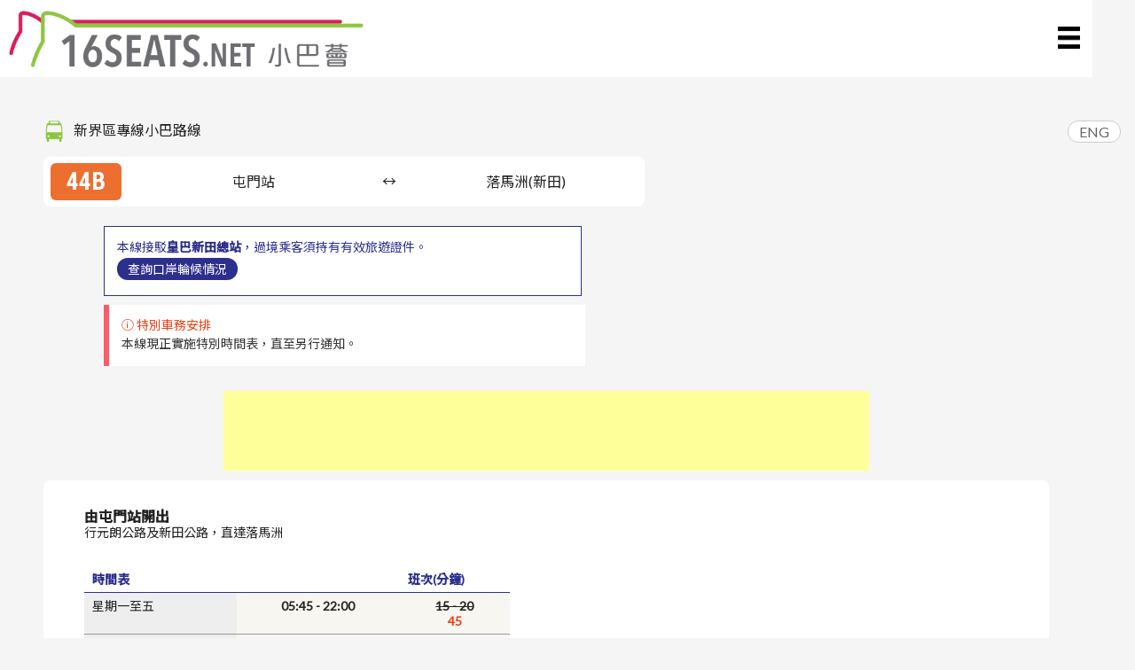

--- FILE ---
content_type: text/html
request_url: https://16seats.net/chi/gmb/gn_44b.html
body_size: 4892
content:
<!doctype html>
<!--[if lt IE 7]> <html class="ie6 oldie"> <![endif]-->
<!--[if IE 7]>    <html class="ie7 oldie"> <![endif]-->
<!--[if IE 8]>    <html class="ie8 oldie"> <![endif]-->
<!--[if gt IE 8]><!-->
<html class=""><!-- InstanceBegin template="../../Templates/chi-hp-template.dwt" codeOutsideHTMLIsLocked="false" -->
<!--<![endif]-->
<head>
<!-- Global site tag (gtag.js) - Google Analytics -->
<script async src="https://www.googletagmanager.com/gtag/js?id=UA-21341259-1"></script>
<script>
  window.dataLayer = window.dataLayer || [];
  function gtag(){dataLayer.push(arguments);}
  gtag('js', new Date());

  gtag('config', 'UA-21341259-1');
</script>
<link href="https://fonts.googleapis.com/css?family=Lato|Noto+Sans+TC&display=swap" rel="stylesheet">
<link href="https://fonts.googleapis.com/css?family=Roboto+Condensed:700&display=swap" rel="stylesheet">
<link href="https://fonts.googleapis.com/css?family=Noto+Sans+TC:500|Roboto:500&display=swap" rel="stylesheet">
<link href="https://fonts.googleapis.com/css?family=Montserrat:600|Noto+Sans+TC:500&display=swap" rel="stylesheet">
<meta charset="UTF-8">
<meta name="viewport" content="width=device-width, initial-scale=1">
<!-- InstanceBeginEditable name="doctitle" -->
<title>新界區專線小巴44B號線 | www.16seats.net</title>
<meta name="description" content="查詢專線小巴44B號線來往屯門站–田景–兆康–落馬洲皇巴站的時間表、收費及行車路線。">
<!-- InstanceEndEditable -->
<link href="../../boilerplate.css" rel="stylesheet" type="text/css">
<link href="../../style.css" rel="stylesheet" type="text/css">
<script src="https://ajax.googleapis.com/ajax/libs/jquery/3.4.1/jquery.min.js"></script>
<script type="text/javascript" src="../../js/scripts.js"></script>
<style type="text/css"></style>
<!--[if lt IE 9]>
<script src="//html5shiv.googlecode.com/svn/trunk/html5.js"></script>
<![endif]-->
<script src="../../respond.min.js"></script>
<script async src="https://pagead2.googlesyndication.com/pagead/js/adsbygoogle.js?client=ca-pub-5114719452857741"
     crossorigin="anonymous"></script>
<!-- InstanceBeginEditable name="head" -->
<!-- InstanceEndEditable -->
</head>
<body>
<div class="gridContainer clearfix">
  <div id="Header"><a href="../index.html"><img src="../../images/logo-16seats.png" alt="16seats Logo"></a>
    <div id="Nav">
      <div id="nav-btn" class="mobile-view"><img src="../../images/burger-menu.png" width="25"></div>
        <div id="nav-content" class="desktop-view">
          <ul>
            <li><div class="nav-content-gtitle">專線小巴路線指南</div></li>
            <li><a href="gh_list.html">港島區</a></li>
            <li><a href="gk_list.html">九龍區</a></li>
            <li><a href="gn_list.html">新界區</a></li>
            <li><div class="nav-content-rtitle">公共小巴路線指南</div></li>
            <li><a href="../rmb/r_eas.html">東區</a></li>
            <li><a href="../rmb/r_wcc.html">灣仔及中西區</a></li>
            <li><a href="../rmb/r_sou.html">南區</a></li>
            <li><a href="../rmb/r_kwt.html">觀塘區</a></li>
            <li><a href="../rmb/r_kcw.html">九龍城及黃大仙區</a></li>
            <li><a href="../rmb/r_ytm.html">油尖旺區</a></li>
            <li><a href="../rmb/r_ssp.html">深水埗區</a></li>
            <li><a href="../rmb/r_tkt.html">荃灣及葵青區</a></li>
            <li><a href="../rmb/r_tmy.html">屯門及元朗區</a></li>
            <li><a href="../rmb/r_sha.html">沙田區</a></li>
            <li><a href="../rmb/r_tpn.html">大埔及北區</a></li>
            <li><a href="../rmb/r_sak.html">西貢區</a></li>
          </ul>
        </div>
    </div>
    
  </div>
  <!-- InstanceBeginEditable name="main-content" -->
  <div id="Main6">
    <a href="../../eng/gmb/gn_44b.html"><div class="langsw">ENG</div></a>
    
    <div class="svc-entry-frame">
      <div class="svc-entry-heading-icon"><img src="../../images/icon-gmb1.png"></div>
      <div class="svc-entry-heading-title">新界區專線小巴路線</div>
      
      <div class="svc-entry-table">
        <div class="svc-entry-table-heading">
          <div class="svc-entry-table-head1">
            <div class="svcname-gn-entry">44B</div></div>
          <div class="svc-entry-table-head2">屯門站</div>
          <div class="svc-entry-table-head3">&harr;</div>
          <div class="svc-entry-table-head4">落馬洲(新田)</div>
        </div>
      </div>
      <div class="svc-entry-tag"></div>
      <div class="svc-entry-fleet"></div>
	  <div class="svc-entry-intro">
        <p>本線接駁<span class="text-bold">皇巴新田總站</span>，過境乘客須持有有效旅遊證件。</p>
        <p><a href="https://www.sb.gov.hk/chi/bwt/status.html?type=outbound" target="_blank"><span class="link-btn-default">查詢口岸輪候情況</span></a></p>
      </div>
	  <div class="svc-entry-alert">
        <p class="text-red">&#9432 特別車務安排</p>
        <p>本線現正實施特別時間表，直至另行通知。</p>
      </div>
    </div>
     

  <div class="ad-frame-300">廣告 // 請往下繼續<br>
	  <script async src="https://pagead2.googlesyndication.com/pagead/js/adsbygoogle.js?client=ca-pub-5114719452857741"
     crossorigin="anonymous"></script>
<!-- ad-300 -->
<ins class="adsbygoogle"
     style="display:inline-block;width:300px;height:250px"
     data-ad-client="ca-pub-5114719452857741"
     data-ad-slot="3274052090"></ins>
<script>
     (adsbygoogle = window.adsbygoogle || []).push({});
</script>
  </div>
  <div class="ad-frame-728">
	  <script async src="https://pagead2.googlesyndication.com/pagead/js/adsbygoogle.js?client=ca-pub-5114719452857741"
     crossorigin="anonymous"></script>
<!-- ad-728 -->
<ins class="adsbygoogle"
     style="display:inline-block;width:728px;height:90px"
     data-ad-client="ca-pub-5114719452857741"
     data-ad-slot="2152542114"></ins>
<script>
     (adsbygoogle = window.adsbygoogle || []).push({});
</script>
  </div>
  
  
  <div class="svc-detail-frame">
    <div class="intro-frame">
      <div class="intro-origin">由屯門站開出</div>
      <div class="intro-sub">行元朗公路及新田公路，直達落馬洲</div>
    </div>
      

    <div class="time-frame">
      <div class="time-table">
		<div class="time-table-heading">
			<div class="time-table-head1">時間表</div>
			<div class="time-table-head2"></div>
			<div class="time-table-head3">班次(分鐘)</div>
		</div>
		<div class="time-table-body">
				<div class="time-table-row">
				  <div class="time-table-cell1">星期一至五</div>
				  <div class="time-table-cell2 text-bold">05:45 - 22:00</div>
				  <div class="time-table-cell3 text-bold"><span class="text-cross">15 - 20</span><br>
	          <span class="text-red">45</span></div>
				</div>
				<div class="time-table-row">
				  <div class="time-table-cell1">星期六</div>
				  <div class="time-table-cell2 text-bold">05:45 - 22:00</div>
				  <div class="time-table-cell3 text-bold"><span class="text-cross">15 - 20</span><br>
	          <span class="text-red">45</span></div>
				</div>
				<div class="time-table-row">
				  <div class="time-table-cell1 text-ph">星期日及公眾假期</div>
				  <div class="time-table-cell2 text-ph text-bold">05:45 - 22:00</div>
				  <div class="time-table-cell3 text-ph text-bold"><span class="text-cross">15 - 20</span><br>
	          <span class="text-red">45</span></div>
				</div>
		</div>
	  </div>
      <div class="time-table-remark">
        <p><span class="text-underline text-blue">通宵服務</span></p>
        <p>乘客可於通宵時段選搭專線小巴 <a href="gn_n44b.html"><span class="svcname-gn-remark">N44B</span></a> 號線。</p>
      </div>
    </div>
      
    <div class="fare-frame">
      <div class="fare-table">
		<div class="fare-table-heading">
			<div class="fare-table-head1">收費表</div>
			<div class="fare-table-head2"></div>
		</div>
		<div class="fare-table-body">
		  <div class="fare-table-row">
				<div class="fare-table-cell1">全程收費</div>
				<div class="fare-table-cell2 text-bold">$15.7</div>
		  </div>
          <div class="fare-table-row">
				<div class="fare-table-cell1">由屯門站往欣田邨</div>
				<div class="fare-table-cell2 text-bold">$6.0</div>
		  </div>
		</div>
      </div>
        <div class="fare-table-tag"><span class="tag-exactfare">不設找續</span> <span class="tag-octopus">&#10003 八達通</span> <span class="tag-alipay">&#10003 AlipayHK</span> <span class="tag-gfc">政府 $2 公共交通票價優惠計劃</span> <span class="tag-ptfss">適用於公共交通費用補貼計劃</span></div>
        
         <button type="button" class="fare-table-remark-collapsible">收費備註</button>
<div class="fare-table-remark-frame">

  <div class="fare-table-remark-content">
    <p><span class="text-underline text-blue">港鐵轉乘優惠</span></p>
          <p>乘客於 90 分鐘內，以同一張八達通連續乘搭本線及港鐵／港鐵及本線，第二程將享有車費優惠。</p>
          <p><div class="fare-table-intermodal">
		<div class="fare-table-intermodal-heading">
			<div class="fare-table-intermodal-head1">行程</div>
			<div class="fare-table-intermodal-head2">成人八達通節省</div>
			<div class="fare-table-intermodal-head3">其他八達通節省</div>
		</div>
		<div class="fare-table-intermodal-body">
				<div class="fare-table-intermodal-row">
				  <div class="fare-table-intermodal-cell1">本線 &#9668&#9658 任何港鐵站(輕鐵及機場快綫除外)</div>
				  <div class="fare-table-intermodal-cell2 text-bold">$0.5</div>
				  <div class="fare-table-intermodal-cell3 text-bold">$0.5</div>
				</div>
			</div>
		</div></p>
          <p><a href="http://www.mtr.com.hk/ch/customer/tickets/intermodal.html" target="_blank"><span class="link-btn-default">瀏覽港鐵網頁</span></a></p>
</div>
</div>
      
    </div> 
  
  <div class="routeing-frame">
    <div class="routeing-table">
		<div class="routeing-table-heading">
			<div class="routeing-table-head1">行車路線</div>
			<div class="routeing-table-head2">分站位置</div>
		</div>
		<div class="routeing-table-body">
          <div class="routeing-table-row">
            	<div class="routeing-table-cell1">屯門站公共運輸交匯處</div>
				<div class="routeing-table-cell2">港鐵屯門站 (C2 出口) <span class="routeing-landmark">V city</span></div>
		  </div>
          <div class="routeing-table-row">
            	<div class="routeing-table-cell1">杯渡路</div>
				<div class="routeing-table-cell2-idle"></div>
		  </div>
          <div class="routeing-table-row">
            	<div class="routeing-table-cell1">震寰路</div>
				<div class="routeing-table-cell2">
				  <p>屯門救護站</p>
				  <p>河田街</p>
				  <p>卓爾居二期</p>
	          </div>
		  </div>
          <div class="routeing-table-row">
            	<div class="routeing-table-cell1">石排頭路</div>
				<div class="routeing-table-cell2">
				  <p>翠林花園</p>
				  <p>康德花園</p>
				  <p>德雅工業中心</p>
	          </div>
		  </div>
          <div class="routeing-table-row">
            	<div class="routeing-table-cell1">鳴琴路</div>
				<div class="routeing-table-cell2">輕鐵石排站 <span class="routeing-landmark">山景邨</span></div>
		  </div>
          <div class="routeing-table-row">
            	<div class="routeing-table-cell1">田景路</div>
				<div class="routeing-table-cell2">
				  <p>新圍苑 <span class="routeing-landmark">良景邨</span></p>
				  <p>兆邦苑</p>
				</div>
		  </div>
          <div class="routeing-table-row">
            	<div class="routeing-table-cell1">鳴琴路</div>
				<div class="routeing-table-cell2">寶田邨</div>
		  </div>
          <div class="routeing-table-row">
            	<div class="routeing-table-cell1">震寰路</div>
				<div class="routeing-table-cell2">大興警署 <span class="routeing-landmark">建生邨</span></div>
		  </div>
          <div class="routeing-table-row">
            	<div class="routeing-table-cell1">青麟路</div>
				<div class="routeing-table-cell2">
				  <p>麒麟圍 <span class="routeing-landmark">屯門醫院</span></p>
				  <p>欣田邨</p>
			  </div>
		  </div>
          <div class="routeing-table-row">
            	<div class="routeing-table-cell1">藍地交匯處</div>
				<div class="routeing-table-cell2-idle"></div>
		  </div>
          <div class="routeing-table-row">
            	<div class="routeing-table-cell1">元朗公路</div>
				<div class="routeing-table-cell2-idle"></div>
		  </div>
          <div class="routeing-table-row">
            	<div class="routeing-table-cell1">新田公路</div>
				<div class="routeing-table-cell2-idle"></div>
		  </div>
          <div class="routeing-table-row">
            	<div class="routeing-table-cell1 routeing-remark-violet-hl">青山公路—洲頭段</div>
				<div class="routeing-table-cell2-idle"></div>
		  </div>
          <div class="routeing-table-row">
            	<div class="routeing-table-cell1 routeing-remark-violet-hl">
            	  <p>落馬洲(新田)公共運輸交匯處</p>
            	  <p class="routeing-remark-violet">服務於每晚 23:00 後改以落馬洲管制站為終點站。</p>
           	  </div>
				<div class="routeing-table-cell2">落馬洲(新田)公共運輸交匯處 <span class="routeing-landmark">皇巴新田總站</span></div>
		  </div>
		</div>
		</div>
        
        <div class="routeing-remark routeing-remark-violet-sub">
          <p class="text-blue text-underline">夜間班次延長至落馬洲管制站</p>
          <p>服務於每晚 23:00 後改經以下街道：</p>
        </div>
        <div class="routeing-table">
		<div class="routeing-table-heading">
			<div class="routeing-table-head1">行車路線</div>
			<div class="routeing-table-head2">分站位置</div>
		</div>
		<div class="routeing-table-body">
		  <div class="routeing-table-row">
				<div class="routeing-table-cell1 text-italic">…依原有路線駛至</div>
              <div class="routeing-table-cell2-idle"></div>
		  </div>
		  <div class="routeing-table-row">
            	<div class="routeing-table-cell1">新田公路</div>
				<div class="routeing-table-cell2-idle"></div>
		  </div>
          <div class="routeing-table-row">
            	<div class="routeing-table-cell1 routeing-remark-violet-dot">新田交匯處</div>
				<div class="routeing-table-cell2-idle"></div>
		  </div>
          <div class="routeing-table-row">
            	<div class="routeing-table-cell1 routeing-remark-violet-dot">新深路</div>
				<div class="routeing-table-cell2-idle"></div>
		  </div>
          <div class="routeing-table-row">
            	<div class="routeing-table-cell1 routeing-remark-violet-dot">落馬洲管制站</div>
				<div class="routeing-table-cell2">落馬洲管制站 <span class="routeing-landmark">皇崗口岸</span></div>
		  </div>
		</div>
        </div>

      <div class="route-map-link"><a href="https://www.google.com/maps/d/edit?mid=1l1ONDemn_x5oQ4VFtF8a6TOQxA0&usp=sharing" target="_blank"><span class="link-btn-default">瀏覽行車路線圖</span></a></div>

    <div class="route-map-mobile-view">
    <button type="button" class="route-map-collapsible">行車路線圖</button>
<div class="route-map-frame">
        <div class="map-responsive">
        <iframe src="https://www.google.com/maps/d/embed?mid=1l1ONDemn_x5oQ4VFtF8a6TOQxA0" width="640" height="480"></iframe>
        </div>
        </div>
  </div>
  </div>
  </div>
  
  
  <div class="ad-frame-300">廣告 // 請往下繼續<br>
	  <script async src="https://pagead2.googlesyndication.com/pagead/js/adsbygoogle.js?client=ca-pub-5114719452857741"
     crossorigin="anonymous"></script>
<!-- ad-300 -->
<ins class="adsbygoogle"
     style="display:inline-block;width:300px;height:250px"
     data-ad-client="ca-pub-5114719452857741"
     data-ad-slot="3274052090"></ins>
<script>
     (adsbygoogle = window.adsbygoogle || []).push({});
</script>
  </div>
  <div class="ad-frame-728">
	  <script async src="https://pagead2.googlesyndication.com/pagead/js/adsbygoogle.js?client=ca-pub-5114719452857741"
     crossorigin="anonymous"></script>
<!-- ad-728 -->
<ins class="adsbygoogle"
     style="display:inline-block;width:728px;height:90px"
     data-ad-client="ca-pub-5114719452857741"
     data-ad-slot="2152542114"></ins>
<script>
     (adsbygoogle = window.adsbygoogle || []).push({});
</script>
  </div>
  
  
  <div class="svc-detail-frame">
    <div class="intro-frame">
      <div class="intro-origin">由落馬洲開出</div>
      <div class="intro-sub">行新田公路及元朗公路，直達屯門<br>
        經兆康苑、寶田邨、田景邨</div>
    </div>
      

    <div class="time-frame">
      <div class="time-table">
		<div class="time-table-heading">
			<div class="time-table-head1">時間表</div>
			<div class="time-table-head2"></div>
			<div class="time-table-head3">班次(分鐘)</div>
		</div>
		<div class="time-table-body">
				<div class="time-table-row">
				  <div class="time-table-cell1">星期一至五</div>
				  <div class="time-table-cell2 text-bold">06:30 - 22:59</div>
				  <div class="time-table-cell3 text-bold"><span class="text-cross">15 - 20</span><br>
	          <span class="text-red">45</span></div>
				</div>
				<div class="time-table-row">
				  <div class="time-table-cell1">星期六</div>
				  <div class="time-table-cell2 text-bold">06:30 - 22:59</div>
				  <div class="time-table-cell3 text-bold"><span class="text-cross">15 - 20</span><br>
	          <span class="text-red">45</span></div>
				</div>
				<div class="time-table-row">
				  <div class="time-table-cell1 text-ph">星期日及公眾假期</div>
				  <div class="time-table-cell2 text-ph text-bold">06:30 - 22:59</div>
				  <div class="time-table-cell3 text-ph text-bold"><span class="text-cross">15 - 20</span><br>
	          <span class="text-red">45</span></div>
				</div>
		</div>
	  </div>
      <div class="time-table-remark">
        <p><span class="text-underline text-blue">通宵服務</span></p>
        <p>乘客可於通宵時段選搭專線小巴 <a href="gn_n44b.html"><span class="svcname-gn-remark">N44B</span></a> 號線。</p>
      </div>
    </div>
      
    <div class="fare-frame">
      <div class="fare-table">
		<div class="fare-table-heading">
			<div class="fare-table-head1">收費表</div>
			<div class="fare-table-head2"></div>
		</div>
		<div class="fare-table-body">
		  <div class="fare-table-row">
				<div class="fare-table-cell1">全程收費</div>
				<div class="fare-table-cell2 text-bold">$15.7</div>
		  </div>
          <div class="fare-table-row">
				<div class="fare-table-cell1">由欣田邨往屯門站</div>
				<div class="fare-table-cell2 text-bold">$6.0</div>
		  </div>
		</div>
      </div>
        <div class="fare-table-tag"><span class="tag-exactfare">不設找續</span> <span class="tag-octopus">&#10003 八達通</span> <span class="tag-alipay">&#10003 AlipayHK</span> <span class="tag-gfc">政府 $2 公共交通票價優惠計劃</span> <span class="tag-ptfss">適用於公共交通費用補貼計劃</span></div>
        
         <button type="button" class="fare-table-remark-collapsible">收費備註</button>
<div class="fare-table-remark-frame">

  <div class="fare-table-remark-content">
    <p><span class="text-underline text-blue">港鐵轉乘優惠</span></p>
          <p>乘客於 90 分鐘內，以同一張八達通連續乘搭本線及港鐵／港鐵及本線，第二程將享有車費優惠。</p>
          <p><div class="fare-table-intermodal">
		<div class="fare-table-intermodal-heading">
			<div class="fare-table-intermodal-head1">行程</div>
			<div class="fare-table-intermodal-head2">成人八達通節省</div>
			<div class="fare-table-intermodal-head3">其他八達通節省</div>
		</div>
		<div class="fare-table-intermodal-body">
				<div class="fare-table-intermodal-row">
				  <div class="fare-table-intermodal-cell1">本線 &#9668&#9658 任何港鐵站(輕鐵及機場快綫除外)</div>
				  <div class="fare-table-intermodal-cell2 text-bold">$0.5</div>
				  <div class="fare-table-intermodal-cell3 text-bold">$0.5</div>
				</div>
			</div>
		</div></p>
          <p><a href="http://www.mtr.com.hk/ch/customer/tickets/intermodal.html" target="_blank"><span class="link-btn-default">瀏覽港鐵網頁</span></a></p>
</div>
</div>
      
    </div> 
  
  <div class="routeing-frame">
    <div class="routeing-table">
		<div class="routeing-table-heading">
			<div class="routeing-table-head1">行車路線</div>
			<div class="routeing-table-head2">分站位置</div>
		</div>
		<div class="routeing-table-body">
          <div class="routeing-table-row">
            	<div class="routeing-table-cell1">落馬洲(新田)公共運輸交匯處</div>
				<div class="routeing-table-cell2">落馬洲(新田)公共運輸交匯處 <span class="routeing-landmark">皇巴新田總站</span></div>
		  </div>
          <div class="routeing-table-row">
            	<div class="routeing-table-cell1">青山公路—洲頭段</div>
				<div class="routeing-table-cell2-idle"></div>
		  </div>
          <div class="routeing-table-row">
            	<div class="routeing-table-cell1">新田交匯處</div>
				<div class="routeing-table-cell2-idle"></div>
		  </div>
          <div class="routeing-table-row">
            	<div class="routeing-table-cell1">新田公路</div>
				<div class="routeing-table-cell2-idle"></div>
		  </div>
          <div class="routeing-table-row">
            	<div class="routeing-table-cell1">元朗公路</div>
				<div class="routeing-table-cell2-idle"></div>
		  </div>
          <div class="routeing-table-row">
            	<div class="routeing-table-cell1">青山公路—嶺南段</div>
				<div class="routeing-table-cell2-idle"></div>
		  </div>
          <div class="routeing-table-row">
            	<div class="routeing-table-cell1">藍地交匯處</div>
				<div class="routeing-table-cell2-idle"></div>
		  </div>
          <div class="routeing-table-row">
            	<div class="routeing-table-cell1">青麟路</div>
				<div class="routeing-table-cell2">
				  <p>欣田邨</p>
				  <p>兆康苑兆賢閣</p>
				  <p>屯門醫院</p>
				</div>
		  </div>
          <div class="routeing-table-row">
            	<div class="routeing-table-cell1">震寰路</div>
				<div class="routeing-table-cell2">寶怡花園 <span class="routeing-landmark">建生邨</span></div>
		  </div>
          <div class="routeing-table-row">
            	<div class="routeing-table-cell1">鳴琴路</div>
				<div class="routeing-table-cell2">盈豐園 <span class="routeing-landmark">寶田邨</span></div>
		  </div>
          <div class="routeing-table-row">
            	<div class="routeing-table-cell1">田景路</div>
				<div class="routeing-table-cell2">
				  <p>田景邨田樂樓 <span class="routeing-landmark">良景邨</span></p>
				  <p>田景邨田裕樓 <span class="routeing-landmark">新圍苑</span></p>
		      </div>
		  </div>
          <div class="routeing-table-row">
            	<div class="routeing-table-cell1">鳴琴路</div>
				<div class="routeing-table-cell2">輕鐵石排站 <span class="routeing-landmark">山景邨</span></div>
		  </div>
          <div class="routeing-table-row">
            	<div class="routeing-table-cell1">石排頭路</div>
				<div class="routeing-table-cell2">
				  <p>德雅工業中心</p>
				  <p>翠林花園</p>
				</div>
		  </div>
          <div class="routeing-table-row">
            	<div class="routeing-table-cell1">震寰路</div>
				<div class="routeing-table-cell2">
				  <p>卓爾居二期</p>
				  <p>屯門警署</p>
		      </div>
		  </div>
          <div class="routeing-table-row">
            	<div class="routeing-table-cell1">杯渡路</div>
				<div class="routeing-table-cell2-idle"></div>
		  </div>
          <div class="routeing-table-row">
            	<div class="routeing-table-cell1">河傍街</div>
				<div class="routeing-table-cell2-idle"></div>
		  </div>
          <div class="routeing-table-row">
            	<div class="routeing-table-cell1">屯門站公共運輸交匯處</div>
				<div class="routeing-table-cell2">港鐵屯門站 (C2 出口) <span class="routeing-landmark">V city</span></div>
		  </div>
		</div>
		</div>

      <div class="route-map-link"><a href="https://www.google.com/maps/d/edit?mid=1kZJxVjBzPw_7Y-fmk0Ve8kIiWic&usp=sharing" target="_blank"><span class="link-btn-default">瀏覽行車路線圖</span></a></div>

    <div class="route-map-mobile-view">
    <button type="button" class="route-map-collapsible">行車路線圖</button>
<div class="route-map-frame">
        <div class="map-responsive">
        <iframe src="https://www.google.com/maps/d/embed?mid=1kZJxVjBzPw_7Y-fmk0Ve8kIiWic" width="640" height="480"></iframe>
        </div>
        </div>
  </div>
  </div>
  </div>
  
  
  <div class="ad-frame-300">廣告 // 請往下繼續<br>
	  <script async src="https://pagead2.googlesyndication.com/pagead/js/adsbygoogle.js?client=ca-pub-5114719452857741"
     crossorigin="anonymous"></script>
<!-- ad-300 -->
<ins class="adsbygoogle"
     style="display:inline-block;width:300px;height:250px"
     data-ad-client="ca-pub-5114719452857741"
     data-ad-slot="3274052090"></ins>
<script>
     (adsbygoogle = window.adsbygoogle || []).push({});
</script>
  </div>
  <div class="ad-frame-728">
	  <script async src="https://pagead2.googlesyndication.com/pagead/js/adsbygoogle.js?client=ca-pub-5114719452857741"
     crossorigin="anonymous"></script>
<!-- ad-728 -->
<ins class="adsbygoogle"
     style="display:inline-block;width:728px;height:90px"
     data-ad-client="ca-pub-5114719452857741"
     data-ad-slot="2152542114"></ins>
<script>
     (adsbygoogle = window.adsbygoogle || []).push({});
</script>
  </div>
  
  
  <hr class="svc-detail-hr">
  
  <div class="additional-frame">
    <div class="additional-title">附加資訊</div>
      
      <div class="operator-table">
		<div class="operator-table-heading">
			<div class="operator-table-head1">營辦商資料</div>
			<div class="operator-table-head2"></div>
		</div>
		<div class="operator-table-body">
				<div class="operator-table-row">
				  <div class="operator-table-cell1">營辦商</div>
				  <div class="operator-table-cell2">運泰實業有限公司</div>
				</div>
                <div class="operator-table-row">
				  <div class="operator-table-cell1">查詢電話</div>
				  <div class="operator-table-cell2">2440 3338, 2361 1255</div>
				</div>
				<div class="operator-table-row">
				  <div class="operator-table-cell1">官方網頁</div>
				  <div class="operator-table-cell2"><a href="http://www.ma-minibus.com" target="_blank">www.ma-minibus.com</a></div>
				</div>
		</div>
	  </div>
      
      <div class="additional-sub">以上資料僅供參考之用。一切服務細節及改動，以營辦商及運輸署公布為準。</div>
      <div class="additional-date">最後更新日期：01/09/2024</div>
      
  </div>
  </div>
  
  
  <script>
var coll = document.getElementsByClassName("fare-table-remark-collapsible");
var i;

for (i = 0; i < coll.length; i++) {
  coll[i].addEventListener("click", function() {
    this.classList.toggle("active");
    var content = this.nextElementSibling;
    if (content.style.maxHeight){
      content.style.maxHeight = null;
    } else {
      content.style.maxHeight = content.scrollHeight + "px";
    }
  });
}

var coll = document.getElementsByClassName("route-map-collapsible");
var i;

for (i = 0; i < coll.length; i++) {
  coll[i].addEventListener("click", function() {
    this.classList.toggle("active");
    var content = this.nextElementSibling;
    if (content.style.maxHeight){
      content.style.maxHeight = null;
    } else {
      content.style.maxHeight = content.scrollHeight + "px";
    }
  });
}
</script>
  
  
  <!-- InstanceEndEditable -->
  <div id="Footer">
    <div id="contact">
      <p><strong>聯絡我們</strong></p>
      <div id="icon-email"><img src="../../images/icon-email.png" width="20"></div>
      <p><a href="mailto:admin@16seats.net">admin@16seats.net</a></p>
    </div>
    <div id="info">
    
    </div>
<div id="copyright">&copy; www.16seats.net 2009-2026 著作權所有</div>
  </div>
</div>

</body>
<!-- InstanceEnd --></html>


--- FILE ---
content_type: text/html; charset=utf-8
request_url: https://www.google.com/maps/d/embed?mid=1l1ONDemn_x5oQ4VFtF8a6TOQxA0
body_size: 20685
content:
<!DOCTYPE html><html itemscope itemtype="http://schema.org/WebSite"><head><script nonce="HH5aT1Iw9tKV7V0QKEO1wQ">window['ppConfig'] = {productName: '06194a8f37177242d55a18e38c5a91c6', deleteIsEnforced:  false , sealIsEnforced:  false , heartbeatRate:  0.5 , periodicReportingRateMillis:  60000.0 , disableAllReporting:  false };(function(){'use strict';function k(a){var b=0;return function(){return b<a.length?{done:!1,value:a[b++]}:{done:!0}}}function l(a){var b=typeof Symbol!="undefined"&&Symbol.iterator&&a[Symbol.iterator];if(b)return b.call(a);if(typeof a.length=="number")return{next:k(a)};throw Error(String(a)+" is not an iterable or ArrayLike");}var m=typeof Object.defineProperties=="function"?Object.defineProperty:function(a,b,c){if(a==Array.prototype||a==Object.prototype)return a;a[b]=c.value;return a};
function n(a){a=["object"==typeof globalThis&&globalThis,a,"object"==typeof window&&window,"object"==typeof self&&self,"object"==typeof global&&global];for(var b=0;b<a.length;++b){var c=a[b];if(c&&c.Math==Math)return c}throw Error("Cannot find global object");}var p=n(this);function q(a,b){if(b)a:{var c=p;a=a.split(".");for(var d=0;d<a.length-1;d++){var e=a[d];if(!(e in c))break a;c=c[e]}a=a[a.length-1];d=c[a];b=b(d);b!=d&&b!=null&&m(c,a,{configurable:!0,writable:!0,value:b})}}
q("Object.is",function(a){return a?a:function(b,c){return b===c?b!==0||1/b===1/c:b!==b&&c!==c}});q("Array.prototype.includes",function(a){return a?a:function(b,c){var d=this;d instanceof String&&(d=String(d));var e=d.length;c=c||0;for(c<0&&(c=Math.max(c+e,0));c<e;c++){var f=d[c];if(f===b||Object.is(f,b))return!0}return!1}});
q("String.prototype.includes",function(a){return a?a:function(b,c){if(this==null)throw new TypeError("The 'this' value for String.prototype.includes must not be null or undefined");if(b instanceof RegExp)throw new TypeError("First argument to String.prototype.includes must not be a regular expression");return this.indexOf(b,c||0)!==-1}});function r(a,b,c){a("https://csp.withgoogle.com/csp/proto/"+encodeURIComponent(b),JSON.stringify(c))}function t(){var a;if((a=window.ppConfig)==null?0:a.disableAllReporting)return function(){};var b,c,d,e;return(e=(b=window)==null?void 0:(c=b.navigator)==null?void 0:(d=c.sendBeacon)==null?void 0:d.bind(navigator))!=null?e:u}function u(a,b){var c=new XMLHttpRequest;c.open("POST",a);c.send(b)}
function v(){var a=(w=Object.prototype)==null?void 0:w.__lookupGetter__("__proto__"),b=x,c=y;return function(){var d=a.call(this),e,f,g,h;r(c,b,{type:"ACCESS_GET",origin:(f=window.location.origin)!=null?f:"unknown",report:{className:(g=d==null?void 0:(e=d.constructor)==null?void 0:e.name)!=null?g:"unknown",stackTrace:(h=Error().stack)!=null?h:"unknown"}});return d}}
function z(){var a=(A=Object.prototype)==null?void 0:A.__lookupSetter__("__proto__"),b=x,c=y;return function(d){d=a.call(this,d);var e,f,g,h;r(c,b,{type:"ACCESS_SET",origin:(f=window.location.origin)!=null?f:"unknown",report:{className:(g=d==null?void 0:(e=d.constructor)==null?void 0:e.name)!=null?g:"unknown",stackTrace:(h=Error().stack)!=null?h:"unknown"}});return d}}function B(a,b){C(a.productName,b);setInterval(function(){C(a.productName,b)},a.periodicReportingRateMillis)}
var D="constructor __defineGetter__ __defineSetter__ hasOwnProperty __lookupGetter__ __lookupSetter__ isPrototypeOf propertyIsEnumerable toString valueOf __proto__ toLocaleString x_ngfn_x".split(" "),E=D.concat,F=navigator.userAgent.match(/Firefox\/([0-9]+)\./),G=(!F||F.length<2?0:Number(F[1])<75)?["toSource"]:[],H;if(G instanceof Array)H=G;else{for(var I=l(G),J,K=[];!(J=I.next()).done;)K.push(J.value);H=K}var L=E.call(D,H),M=[];
function C(a,b){for(var c=[],d=l(Object.getOwnPropertyNames(Object.prototype)),e=d.next();!e.done;e=d.next())e=e.value,L.includes(e)||M.includes(e)||c.push(e);e=Object.prototype;d=[];for(var f=0;f<c.length;f++){var g=c[f];d[f]={name:g,descriptor:Object.getOwnPropertyDescriptor(Object.prototype,g),type:typeof e[g]}}if(d.length!==0){c=l(d);for(e=c.next();!e.done;e=c.next())M.push(e.value.name);var h;r(b,a,{type:"SEAL",origin:(h=window.location.origin)!=null?h:"unknown",report:{blockers:d}})}};var N=Math.random(),O=t(),P=window.ppConfig;P&&(P.disableAllReporting||P.deleteIsEnforced&&P.sealIsEnforced||N<P.heartbeatRate&&r(O,P.productName,{origin:window.location.origin,type:"HEARTBEAT"}));var y=t(),Q=window.ppConfig;if(Q)if(Q.deleteIsEnforced)delete Object.prototype.__proto__;else if(!Q.disableAllReporting){var x=Q.productName;try{var w,A;Object.defineProperty(Object.prototype,"__proto__",{enumerable:!1,get:v(),set:z()})}catch(a){}}
(function(){var a=t(),b=window.ppConfig;b&&(b.sealIsEnforced?Object.seal(Object.prototype):b.disableAllReporting||(document.readyState!=="loading"?B(b,a):document.addEventListener("DOMContentLoaded",function(){B(b,a)})))})();}).call(this);
</script><title itemprop="name">新界區專線小巴44B號線：往落馬洲 - Google My Maps</title><meta name="robots" content="noindex,nofollow"/><meta http-equiv="X-UA-Compatible" content="IE=edge,chrome=1"><meta name="viewport" content="initial-scale=1.0,minimum-scale=1.0,maximum-scale=1.0,user-scalable=0,width=device-width"/><meta name="description" itemprop="description" content="New Territories GMB Route 44B: to Lok Ma Chau


新界區專線小巴44B號線
屯門站 ↔ 落馬洲(新田)
路線圖及分站位置(往落馬洲方向)

詳細路線資料，請瀏覽：
http://www.16seats.net/chi/gmb/gn_44b.html

© www.16seats.net 著作權所有


New Territories GMB Route 44B
Tuen Mun Station ↔ Lok Ma Chau (San Tin)
Route Map and Stop Location (Lok Ma Chau bound)

For detailed route information, please visit
http://www.16seats.net/eng/gmb/gn_44b.html

© www.16seats.net All Rights Reserved."/><meta itemprop="url" content="https://www.google.com/maps/d/viewer?mid=1l1ONDemn_x5oQ4VFtF8a6TOQxA0"/><meta itemprop="image" content="https://www.google.com/maps/d/thumbnail?mid=1l1ONDemn_x5oQ4VFtF8a6TOQxA0"/><meta property="og:type" content="website"/><meta property="og:title" content="新界區專線小巴44B號線：往落馬洲 - Google My Maps"/><meta property="og:description" content="New Territories GMB Route 44B: to Lok Ma Chau


新界區專線小巴44B號線
屯門站 ↔ 落馬洲(新田)
路線圖及分站位置(往落馬洲方向)

詳細路線資料，請瀏覽：
http://www.16seats.net/chi/gmb/gn_44b.html

© www.16seats.net 著作權所有


New Territories GMB Route 44B
Tuen Mun Station ↔ Lok Ma Chau (San Tin)
Route Map and Stop Location (Lok Ma Chau bound)

For detailed route information, please visit
http://www.16seats.net/eng/gmb/gn_44b.html

© www.16seats.net All Rights Reserved."/><meta property="og:url" content="https://www.google.com/maps/d/viewer?mid=1l1ONDemn_x5oQ4VFtF8a6TOQxA0"/><meta property="og:image" content="https://www.google.com/maps/d/thumbnail?mid=1l1ONDemn_x5oQ4VFtF8a6TOQxA0"/><meta property="og:site_name" content="Google My Maps"/><meta name="twitter:card" content="summary_large_image"/><meta name="twitter:title" content="新界區專線小巴44B號線：往落馬洲 - Google My Maps"/><meta name="twitter:description" content="New Territories GMB Route 44B: to Lok Ma Chau


新界區專線小巴44B號線
屯門站 ↔ 落馬洲(新田)
路線圖及分站位置(往落馬洲方向)

詳細路線資料，請瀏覽：
http://www.16seats.net/chi/gmb/gn_44b.html

© www.16seats.net 著作權所有


New Territories GMB Route 44B
Tuen Mun Station ↔ Lok Ma Chau (San Tin)
Route Map and Stop Location (Lok Ma Chau bound)

For detailed route information, please visit
http://www.16seats.net/eng/gmb/gn_44b.html

© www.16seats.net All Rights Reserved."/><meta name="twitter:image:src" content="https://www.google.com/maps/d/thumbnail?mid=1l1ONDemn_x5oQ4VFtF8a6TOQxA0"/><link rel="stylesheet" id="gmeviewer-styles" href="https://www.gstatic.com/mapspro/_/ss/k=mapspro.gmeviewer.ZPef100W6CI.L.W.O/am=AAAE/d=0/rs=ABjfnFU-qGe8BTkBR_LzMLwzNczeEtSkkw" nonce="yidiZxtL5_2GeLVJF-1Rqg"><link rel="stylesheet" href="https://fonts.googleapis.com/css?family=Roboto:300,400,500,700" nonce="yidiZxtL5_2GeLVJF-1Rqg"><link rel="shortcut icon" href="//www.gstatic.com/mapspro/images/favicon-001.ico"><link rel="canonical" href="https://www.google.com/mymaps/viewer?mid=1l1ONDemn_x5oQ4VFtF8a6TOQxA0&amp;hl=en_US"></head><body jscontroller="O1VPAb" jsaction="click:cOuCgd;"><div class="c4YZDc HzV7m-b7CEbf SfQLQb-dIxMhd-bN97Pc-b3rLgd"><div class="jQhVs-haAclf"><div class="jQhVs-uMX1Ee-My5Dr-purZT-uDEFge"><div class="jQhVs-uMX1Ee-My5Dr-purZT-uDEFge-bN97Pc"><div class="jQhVs-uMX1Ee-My5Dr-purZT-uDEFge-Bz112c"></div><div class="jQhVs-uMX1Ee-My5Dr-purZT-uDEFge-fmcmS-haAclf"><div class="jQhVs-uMX1Ee-My5Dr-purZT-uDEFge-fmcmS">Open full screen to view more</div></div></div></div></div><div class="i4ewOd-haAclf"><div class="i4ewOd-UzWXSb" id="map-canvas"></div></div><div class="X3SwIb-haAclf NBDE7b-oxvKad"><div class="X3SwIb-i8xkGf"></div></div><div class="Te60Vd-ZMv3u dIxMhd-bN97Pc-b3rLgd"><div class="dIxMhd-bN97Pc-Tswv1b-Bz112c"></div><div class="dIxMhd-bN97Pc-b3rLgd-fmcmS">This map was created by a user. <a href="//support.google.com/mymaps/answer/3024454?hl=en&amp;amp;ref_topic=3188329" target="_blank">Learn how to create your own.</a></div><div class="dIxMhd-bN97Pc-b3rLgd-TvD9Pc" title="Close"></div></div><script nonce="HH5aT1Iw9tKV7V0QKEO1wQ">this.gbar_=this.gbar_||{};(function(_){var window=this;
try{
_.Fd=function(a,b,c){if(!a.j)if(c instanceof Array)for(var d of c)_.Fd(a,b,d);else{d=(0,_.y)(a.C,a,b);const e=a.v+c;a.v++;b.dataset.eqid=e;a.B[e]=d;b&&b.addEventListener?b.addEventListener(c,d,!1):b&&b.attachEvent?b.attachEvent("on"+c,d):a.o.log(Error("t`"+b))}};
}catch(e){_._DumpException(e)}
try{
var Gd=document.querySelector(".gb_J .gb_B"),Hd=document.querySelector("#gb.gb_ad");Gd&&!Hd&&_.Fd(_.od,Gd,"click");
}catch(e){_._DumpException(e)}
try{
_.qh=function(a){if(a.v)return a.v;for(const b in a.i)if(a.i[b].ka()&&a.i[b].B())return a.i[b];return null};_.rh=function(a,b){a.i[b.J()]=b};var sh=new class extends _.N{constructor(){var a=_.$c;super();this.B=a;this.v=null;this.o={};this.C={};this.i={};this.j=null}A(a){this.i[a]&&(_.qh(this)&&_.qh(this).J()==a||this.i[a].P(!0))}Ua(a){this.j=a;for(const b in this.i)this.i[b].ka()&&this.i[b].Ua(a)}oc(a){return a in this.i?this.i[a]:null}};_.rd("dd",sh);
}catch(e){_._DumpException(e)}
try{
_.Ji=function(a,b){return _.H(a,36,b)};
}catch(e){_._DumpException(e)}
try{
var Ki=document.querySelector(".gb_z .gb_B"),Li=document.querySelector("#gb.gb_ad");Ki&&!Li&&_.Fd(_.od,Ki,"click");
}catch(e){_._DumpException(e)}
})(this.gbar_);
// Google Inc.
</script><script nonce="HH5aT1Iw9tKV7V0QKEO1wQ">
  function _DumpException(e) {
    if (window.console) {
      window.console.error(e.stack);
    }
  }
  var _pageData = "[[1,null,null,null,null,null,null,null,null,null,\"at\",\"\",\"\",1768879196015,\"\",\"en_US\",false,[],\"https://www.google.com/maps/d/viewer?mid\\u003d1l1ONDemn_x5oQ4VFtF8a6TOQxA0\",\"https://www.google.com/maps/d/embed?mid\\u003d1l1ONDemn_x5oQ4VFtF8a6TOQxA0\\u0026ehbc\\u003d2E312F\",\"https://www.google.com/maps/d/edit?mid\\u003d1l1ONDemn_x5oQ4VFtF8a6TOQxA0\",\"https://www.google.com/maps/d/thumbnail?mid\\u003d1l1ONDemn_x5oQ4VFtF8a6TOQxA0\",null,null,true,\"https://www.google.com/maps/d/print?mid\\u003d1l1ONDemn_x5oQ4VFtF8a6TOQxA0\",\"https://www.google.com/maps/d/pdf?mid\\u003d1l1ONDemn_x5oQ4VFtF8a6TOQxA0\",\"https://www.google.com/maps/d/viewer?mid\\u003d1l1ONDemn_x5oQ4VFtF8a6TOQxA0\",null,false,\"/maps/d\",\"maps/sharing\",\"//www.google.com/intl/en_US/help/terms_maps.html\",true,\"https://docs.google.com/picker\",null,false,null,[[[\"//www.gstatic.com/mapspro/images/google-my-maps-logo-regular-001.png\",143,25],[\"//www.gstatic.com/mapspro/images/google-my-maps-logo-regular-2x-001.png\",286,50]],[[\"//www.gstatic.com/mapspro/images/google-my-maps-logo-small-001.png\",113,20],[\"//www.gstatic.com/mapspro/images/google-my-maps-logo-small-2x-001.png\",226,40]]],1,\"https://www.gstatic.com/mapspro/_/js/k\\u003dmapspro.gmeviewer.en_US.knJKv4m5-eY.O/am\\u003dAAAE/d\\u003d0/rs\\u003dABjfnFWJ7eYXBrZ1WlLyBY6MwF9-imcrgg/m\\u003dgmeviewer_base\",null,null,true,null,\"US\",null,null,null,null,null,null,true],[\"mf.map\",\"1l1ONDemn_x5oQ4VFtF8a6TOQxA0\",\"新界區專線小巴44B號線：往落馬洲\",null,[113.96332,22.50306,114.08175500000002,22.3940496],[113.96332,22.50306,114.08175500000002,22.3940496],[[null,\"z26ahwl6r5w4.kqO7qVBRetVw\",\"分站位置  Stop Location\",\"\",[[[\"[data-uri]\\u003d\"],null,1,1,[[null,[22.3949749,113.9735155]],\"0\",null,\"z26ahwl6r5w4.kqO7qVBRetVw\",[22.3949749,113.9735155],[0,0],\"KQO7QVBRETVW069193253C000003\"],[[\"1. 港鐵屯門站  MTR Tuen Mun Station\"]]],[[\"[data-uri]\\u003d\"],null,1,1,[[null,[22.3950905,113.9713502]],\"0\",null,\"z26ahwl6r5w4.kqO7qVBRetVw\",[22.3950905,113.9713502],[0,0],\"28C25CEEA87D84C0\"],[[\"2. 屯門救護站  Tuen Mun Ambulance Depot\"]]],[[\"[data-uri]\\u003d\"],null,1,1,[[null,[22.3980043,113.97237]],\"0\",null,\"z26ahwl6r5w4.kqO7qVBRetVw\",[22.3980043,113.97237],[0,0],\"KQO7QVBRETVW069193253C000004\"],[[\"3. 河田街  Ho Tin St\"]]],[[\"[data-uri]\\u003d\"],null,1,1,[[null,[22.3998156,113.9731498]],\"0\",null,\"z26ahwl6r5w4.kqO7qVBRetVw\",[22.3998156,113.9731498],[0,0],\"KQO7QVBRETVW069193253C000005\"],[[\"4. 卓爾居二期  Chelsea Heights Phase II\"]]],[[\"[data-uri]\\u003d\"],null,1,1,[[null,[22.4011023,113.971978]],\"0\",null,\"z26ahwl6r5w4.kqO7qVBRetVw\",[22.4011023,113.971978],[0,0],\"KQO7QVBRETVW069193253C000006\"],[[\"5. 翠林花園  Greenland Garden\"]]],[[\"[data-uri]\\u003d\"],null,1,1,[[null,[22.4009823,113.9709983]],\"0\",null,\"z26ahwl6r5w4.kqO7qVBRetVw\",[22.4009823,113.9709983],[0,0],\"KQO7QVBRETVW069193253D000007\"],[[\"6. 康德花園  Hong Tak Gardens\"]]],[[\"[data-uri]\\u003d\"],null,1,1,[[null,[22.4007753,113.9687737]],\"0\",null,\"z26ahwl6r5w4.kqO7qVBRetVw\",[22.4007753,113.9687737],[0,0],\"KQO7QVBRETVW069193253D000008\"],[[\"7. 德雅工業中心  Delya Industrial Centre\"]]],[[\"[data-uri]\\u003d\"],null,1,1,[[null,[22.4020534,113.967831]],\"0\",null,\"z26ahwl6r5w4.kqO7qVBRetVw\",[22.4020534,113.967831],[0,0],\"KQO7QVBRETVW069193253D000009\"],[[\"8. 輕鐵石排站  LR Shek Pai Stop\"]]],[[\"[data-uri]\\u003d\"],null,1,1,[[null,[22.4053781,113.964121]],\"0\",null,\"z26ahwl6r5w4.kqO7qVBRetVw\",[22.4053781,113.964121],[0,0],\"KQO7QVBRETVW069193253D00000A\"],[[\"9. 新圍苑  San Wai Court\"]]],[[\"[data-uri]\\u003d\"],null,1,1,[[null,[22.4076953,113.9659543]],\"0\",null,\"z26ahwl6r5w4.kqO7qVBRetVw\",[22.4076953,113.9659543],[0,0],\"KQO7QVBRETVW069193253D00000B\"],[[\"10. 兆邦苑  Siu Pong Court\"]]],[[\"[data-uri]\\u003d\"],null,1,1,[[null,[22.408911,113.967096]],\"0\",null,\"z26ahwl6r5w4.kqO7qVBRetVw\",[22.408911,113.967096],[0,0],\"KQO7QVBRETVW069193253D00000C\"],[[\"11. 寶田邨  Po Tin Est\"]]],[[\"[data-uri]\\u003d\"],null,1,1,[[null,[22.4080574,113.97008030000002]],\"0\",null,\"z26ahwl6r5w4.kqO7qVBRetVw\",[22.4080574,113.9700803],[0,0],\"KQO7QVBRETVW069193253D00000D\"],[[\"12. 大興警署  Tai Hing Police Station\"]]],[[\"[data-uri]\\u003d\"],null,1,1,[[null,[22.4109171,113.9764514]],\"0\",null,\"z26ahwl6r5w4.kqO7qVBRetVw\",[22.4109171,113.9764514],[0,0],\"KQO7QVBRETVW069193253D00000E\"],[[\"13. 麒麟圍  Kei Lun Wai\"]]],[[\"[data-uri]\\u003d\"],null,1,1,[[null,[22.4141722,113.976945]],\"0\",null,\"z26ahwl6r5w4.kqO7qVBRetVw\",[22.4141722,113.976945],[0,0],\"KQO7QVBRETVW069193253D00000F\"],[[\"14. 欣田邨  Yan Tin Est\"]]],[[\"[data-uri]\\u003d\"],null,1,1,[[null,[22.5026638,114.08175500000002]],\"0\",null,\"z26ahwl6r5w4.kqO7qVBRetVw\",[22.5026638,114.081755],[0,0],\"KQO7QVBRETVW069193253D000010\"],[[\"15. 落馬洲(新田)公共運輸交匯處  Lok Ma Chau (San Tin) PTI\"]]]],null,null,true,null,null,null,null,[[\"z26ahwl6r5w4.kqO7qVBRetVw\",1,null,null,null,\"https://www.google.com/maps/d/kml?mid\\u003d1l1ONDemn_x5oQ4VFtF8a6TOQxA0\\u0026resourcekey\\u0026lid\\u003dz26ahwl6r5w4.kqO7qVBRetVw\",null,null,null,null,null,2,null,[[[\"KQO7QVBRETVW069193253C000003\",[[[22.3949749,113.9735155]]],null,null,0,[[\"name\",[\"1. 港鐵屯門站  MTR Tuen Mun Station\"],1],[\"description\",[\"屯門站公共運輸交匯處  Tuen Mun Station PTI\"],1]],null,0],[\"28C25CEEA87D84C0\",[[[22.3950905,113.9713502]]],null,null,1,[[\"name\",[\"2. 屯門救護站  Tuen Mun Ambulance Depot\"],1],[\"description\",[\"震寰路  Tsun Wen Rd\"],1]],null,1],[\"KQO7QVBRETVW069193253C000004\",[[[22.3980043,113.97237]]],null,null,1,[[\"name\",[\"3. 河田街  Ho Tin St\"],1],[\"description\",[\"震寰路  Tsun Wen Rd\"],1]],null,2],[\"KQO7QVBRETVW069193253C000005\",[[[22.3998156,113.9731498]]],null,null,1,[[\"name\",[\"4. 卓爾居二期  Chelsea Heights Phase II\"],1],[\"description\",[\"震寰路  Tsun Wen Rd\"],1]],null,3],[\"KQO7QVBRETVW069193253C000006\",[[[22.4011023,113.971978]]],null,null,1,[[\"name\",[\"5. 翠林花園  Greenland Garden\"],1],[\"description\",[\"石排頭路  Shek Pai Tau Rd\"],1]],null,4],[\"KQO7QVBRETVW069193253D000007\",[[[22.4009823,113.9709983]]],null,null,1,[[\"name\",[\"6. 康德花園  Hong Tak Gardens\"],1],[\"description\",[\"石排頭路  Shek Pai Tau Rd\"],1]],null,5],[\"KQO7QVBRETVW069193253D000008\",[[[22.4007753,113.9687737]]],null,null,1,[[\"name\",[\"7. 德雅工業中心  Delya Industrial Centre\"],1],[\"description\",[\"石排頭路  Shek Pai Tau Rd\"],1]],null,6],[\"KQO7QVBRETVW069193253D000009\",[[[22.4020534,113.967831]]],null,null,1,[[\"name\",[\"8. 輕鐵石排站  LR Shek Pai Stop\"],1],[\"description\",[\"鳴琴路  Ming Kum Rd\"],1]],null,7],[\"KQO7QVBRETVW069193253D00000A\",[[[22.4053781,113.964121]]],null,null,1,[[\"name\",[\"9. 新圍苑  San Wai Court\"],1],[\"description\",[\"田景路  Tin King Rd\"],1]],null,8],[\"KQO7QVBRETVW069193253D00000B\",[[[22.4076953,113.9659543]]],null,null,1,[[\"name\",[\"10. 兆邦苑  Siu Pong Court\"],1],[\"description\",[\"田景路  Tin King Rd\"],1]],null,9],[\"KQO7QVBRETVW069193253D00000C\",[[[22.408911,113.967096]]],null,null,1,[[\"name\",[\"11. 寶田邨  Po Tin Est\"],1],[\"description\",[\"鳴琴路  Ming Kum Rd\"],1]],null,10],[\"KQO7QVBRETVW069193253D00000D\",[[[22.4080574,113.9700803]]],null,null,1,[[\"name\",[\"12. 大興警署  Tai Hing Police Station\"],1],[\"description\",[\"震寰路  Tsun Wen Rd\"],1]],null,11],[\"KQO7QVBRETVW069193253D00000E\",[[[22.4109171,113.9764514]]],null,null,1,[[\"name\",[\"13. 麒麟圍  Kei Lun Wai\"],1],[\"description\",[\"青麟路  Tsing Lun Rd\"],1]],null,12],[\"KQO7QVBRETVW069193253D00000F\",[[[22.4141722,113.976945]]],null,null,1,[[\"name\",[\"14. 欣田邨  Yan Tin Est\"],1],[\"description\",[\"青麟路  Tsing Lun Rd\"],1]],null,13],[\"KQO7QVBRETVW069193253D000010\",[[[22.5026638,114.081755]]],null,null,0,[[\"name\",[\"15. 落馬洲(新田)公共運輸交匯處  Lok Ma Chau (San Tin) PTI\"],1],[\"description\",[\"落馬洲(新田)公共運輸交匯處  Lok Mau Chau (San Tin) PTI\"],1]],null,14]],[[[\"[data-uri]\\u003d\",null,0.64],[[\"009900\",0.45098039215686275],5000],[[\"0000FF\",0.45098039215686275],[\"000000\",0.25098039215686274],3000]],[[\"[data-uri]\\u003d\",null,0.64],[[\"009900\",0.45098039215686275],5000],[[\"0000FF\",0.45098039215686275],[\"000000\",0.25098039215686274],3000]]]]]],null,null,null,null,null,1],[null,\"6MLQmJmKy30\",\"行車路線  Routeing\",\"\",[[[\"[data-uri]\"],null,1,1,[[null,[22.3940496,113.97325010000002]],\"0\",null,\"6MLQmJmKy30\",[22.3940496,113.9732501],[0,0],\"141520766EE746B1\"],[[\"香港屯門杯渡路\"]]],[[\"[data-uri]\\u003d\"],null,1,1,[[null,[22.5026472,114.081719]],\"0\",null,\"6MLQmJmKy30\",[22.5026472,114.081719],[0,0],\"141520766EF7B936\"],[[\"香港落馬洲青山公路洲頭段\"]]]],null,null,true,null,null,null,null,[[\"6MLQmJmKy30\",1,null,null,null,\"https://www.google.com/maps/d/kml?mid\\u003d1l1ONDemn_x5oQ4VFtF8a6TOQxA0\\u0026resourcekey\\u0026lid\\u003d6MLQmJmKy30\",null,null,null,null,null,2,null,[[[\"141520766D8738A8\",null,[[[[[22.39405,113.97325]],[[22.39407,113.97315]],[[22.39423,113.97248]],[[22.39427,113.9723]],[[22.39429,113.97221]],[[22.3943,113.97215]],[[22.39432,113.97208]],[[22.39435,113.97189]],[[22.39444,113.97133]],[[22.39447,113.97121]],[[22.39464,113.97126]],[[22.39606,113.97168]],[[22.39752,113.97207]],[[22.39764,113.97212]],[[22.39774,113.97216]],[[22.39781,113.97222]],[[22.39787,113.97228]],[[22.39797,113.97239]],[[22.39811,113.97256]],[[22.39841,113.97294]],[[22.39859,113.97309]],[[22.39873,113.97317]],[[22.3988,113.9732]],[[22.39886,113.97322]],[[22.39897,113.97324]],[[22.39913,113.97324]],[[22.39923,113.97323]],[[22.39934,113.97321]],[[22.39948,113.97319]],[[22.39971,113.97317]],[[22.39987,113.97315]],[[22.39998,113.97315]],[[22.40009,113.97315]],[[22.40027,113.97313]],[[22.40072,113.97304]],[[22.40126,113.97293]],[[22.40119,113.9723]],[[22.40105,113.97134]],[[22.40095,113.97023]],[[22.40094,113.97016]],[[22.40089,113.96973]],[[22.40086,113.96933]],[[22.40085,113.96931]],[[22.40082,113.969]],[[22.40081,113.96871]],[[22.40083,113.9685]],[[22.40083,113.96846]],[[22.40085,113.9682]],[[22.4009,113.96786]],[[22.4009,113.96776]],[[22.40101,113.9678]],[[22.4012,113.96783]],[[22.40147,113.96787]],[[22.40171,113.96788]],[[22.40199,113.96788]],[[22.40201,113.96788]],[[22.40217,113.96787]],[[22.40236,113.96784]],[[22.40252,113.96779]],[[22.40267,113.96773]],[[22.4029,113.96762]],[[22.40324,113.96744]],[[22.4035,113.9673]],[[22.40377,113.96717]],[[22.40398,113.9671]],[[22.40412,113.96707]],[[22.40429,113.96703]],[[22.40447,113.96701]],[[22.40451,113.96701]],[[22.40459,113.96701]],[[22.40466,113.96701]],[[22.40466,113.96694]],[[22.40466,113.96685]],[[22.40467,113.96671]],[[22.40468,113.96659]],[[22.40469,113.96646]],[[22.4047,113.96635]],[[22.40471,113.9663]],[[22.40473,113.96628]],[[22.40476,113.96623]],[[22.40477,113.96618]],[[22.40481,113.96601]],[[22.40487,113.96584]],[[22.40493,113.96571]],[[22.40495,113.96565]],[[22.40505,113.96544]],[[22.40521,113.96507]],[[22.40531,113.9648]],[[22.40535,113.96468]],[[22.40538,113.96451]],[[22.40541,113.96427]],[[22.40542,113.96386]],[[22.40542,113.96385]],[[22.40542,113.96378]],[[22.40544,113.9637]],[[22.40545,113.96367]],[[22.40549,113.96361]],[[22.40556,113.96352]],[[22.40563,113.96344]],[[22.40574,113.96336]],[[22.40577,113.96335]],[[22.40584,113.96333]],[[22.40593,113.96332]],[[22.406,113.96332]],[[22.40606,113.96333]],[[22.40609,113.96333]],[[22.40612,113.96335]],[[22.40618,113.96339]],[[22.40636,113.96353]],[[22.40642,113.96358]],[[22.40675,113.96388]],[[22.40684,113.96396]],[[22.4069,113.96402]],[[22.40722,113.9643]],[[22.40745,113.9645]],[[22.4075,113.96458]],[[22.40755,113.96468]],[[22.40764,113.96505]],[[22.4077,113.96532]],[[22.40773,113.96544]],[[22.40774,113.96551]],[[22.40773,113.96561]],[[22.40769,113.96578]],[[22.40765,113.96599]],[[22.40761,113.9662]],[[22.40758,113.96635]],[[22.40745,113.96689]],[[22.40743,113.96698]],[[22.40741,113.96708]],[[22.40748,113.96708]],[[22.40752,113.96708]],[[22.40798,113.9671]],[[22.40885,113.96713]],[[22.40904,113.96714]],[[22.40933,113.96715]],[[22.40935,113.96715]],[[22.40969,113.96719]],[[22.40995,113.96723]],[[22.41003,113.96724]],[[22.41014,113.96728]],[[22.41011,113.96739]],[[22.41003,113.96763]],[[22.40989,113.96792]],[[22.40981,113.96806]],[[22.40977,113.96812]],[[22.40972,113.96816]],[[22.40965,113.96823]],[[22.40957,113.96828]],[[22.40941,113.96838]],[[22.40914,113.96852]],[[22.40888,113.96866]],[[22.40869,113.96876]],[[22.40864,113.9688]],[[22.40859,113.96883]],[[22.40857,113.96885]],[[22.40854,113.96888]],[[22.40853,113.9689]],[[22.4085,113.96893]],[[22.40847,113.96898]],[[22.40843,113.96906]],[[22.40837,113.96917]],[[22.40831,113.96932]],[[22.40826,113.96947]],[[22.4079,113.97035]],[[22.40776,113.97066]],[[22.40766,113.97085]],[[22.40763,113.97091]],[[22.4076,113.97096]],[[22.40758,113.97099]],[[22.40755,113.97102]],[[22.40751,113.97107]],[[22.40748,113.9711]],[[22.40744,113.97113]],[[22.40736,113.97119]],[[22.40724,113.97128]],[[22.40711,113.97137]],[[22.40706,113.9714]],[[22.40702,113.97142]],[[22.40696,113.97146]],[[22.40717,113.97218]],[[22.40718,113.9722]],[[22.40723,113.97244]],[[22.40738,113.97311]],[[22.40746,113.97339]],[[22.40747,113.97342]],[[22.40751,113.9736]],[[22.40758,113.97381]],[[22.40765,113.97395]],[[22.40771,113.9741]],[[22.40776,113.97422]],[[22.40785,113.97437]],[[22.40792,113.97452]],[[22.40799,113.97464]],[[22.40811,113.97482]],[[22.40824,113.97499]],[[22.40831,113.97509]],[[22.40837,113.97517]],[[22.40848,113.97532]],[[22.40867,113.97553]],[[22.40877,113.97563]],[[22.40895,113.97579]],[[22.40909,113.97589]],[[22.40915,113.97593]],[[22.40929,113.97601]],[[22.40946,113.97611]],[[22.40953,113.97615]],[[22.40958,113.97618]],[[22.40964,113.97621]],[[22.40967,113.97623]],[[22.40974,113.97627]],[[22.40988,113.97632]],[[22.40994,113.97635]],[[22.4101,113.9764]],[[22.41036,113.97646]],[[22.41045,113.97648]],[[22.41057,113.97651]],[[22.41085,113.9765]],[[22.41108,113.97649]],[[22.41118,113.97648]],[[22.4113,113.97648]],[[22.41137,113.97647]],[[22.41154,113.97644]],[[22.41171,113.97641]],[[22.41175,113.9764]],[[22.41191,113.9764]],[[22.41198,113.9764]],[[22.41209,113.97642]],[[22.41218,113.97644]],[[22.41226,113.97646]],[[22.41233,113.97649]],[[22.41235,113.9765]],[[22.4124,113.97652]],[[22.4125,113.97655]],[[22.41291,113.97667]],[[22.41335,113.9768]],[[22.41354,113.97686]],[[22.41369,113.97691]],[[22.41383,113.97696]],[[22.41395,113.97702]],[[22.41411,113.97712]],[[22.41425,113.97719]],[[22.41441,113.97725]],[[22.41455,113.97728]],[[22.41486,113.97738]],[[22.41508,113.97744]],[[22.41531,113.9775]],[[22.41538,113.97753]],[[22.41545,113.97758]],[[22.41552,113.97764]],[[22.41554,113.97766]],[[22.41558,113.97771]],[[22.41563,113.97778]],[[22.41565,113.97776]],[[22.41566,113.97775]],[[22.41568,113.97774]],[[22.4157,113.97773]],[[22.41571,113.97773]],[[22.41573,113.97772]],[[22.41575,113.97772]],[[22.41577,113.97772]],[[22.41579,113.97772]],[[22.41581,113.97772]],[[22.41583,113.97772]],[[22.41584,113.97773]],[[22.41586,113.97774]],[[22.41588,113.97775]],[[22.41589,113.97776]],[[22.41591,113.97777]],[[22.41592,113.97778]],[[22.41594,113.9778]],[[22.41595,113.97782]],[[22.41596,113.97783]],[[22.41597,113.97785]],[[22.41598,113.97788]],[[22.41598,113.97791]],[[22.41598,113.97793]],[[22.41598,113.97795]],[[22.41598,113.97797]],[[22.41598,113.97799]],[[22.41597,113.97801]],[[22.41596,113.97803]],[[22.41596,113.97805]],[[22.41595,113.97807]],[[22.41593,113.97808]],[[22.41592,113.9781]],[[22.4159,113.97812]],[[22.41587,113.97828]],[[22.41585,113.97836]],[[22.41583,113.97843]],[[22.4158,113.9785]],[[22.41578,113.97857]],[[22.41577,113.97865]],[[22.41572,113.97875]],[[22.4157,113.97883]],[[22.41567,113.97894]],[[22.41563,113.9791]],[[22.41561,113.97923]],[[22.41559,113.97936]],[[22.41558,113.97952]],[[22.41555,113.97967]],[[22.41552,113.97984]],[[22.41549,113.97994]],[[22.41547,113.98011]],[[22.41545,113.98015]],[[22.41542,113.98024]],[[22.41535,113.98042]],[[22.41533,113.98052]],[[22.41531,113.98062]],[[22.4153,113.98069]],[[22.4153,113.98073]],[[22.41529,113.98077]],[[22.41528,113.98081]],[[22.41532,113.98091]],[[22.41534,113.981]],[[22.41544,113.98113]],[[22.41574,113.98143]],[[22.41577,113.98145]],[[22.41586,113.98154]],[[22.41599,113.98172]],[[22.41589,113.98183]],[[22.41579,113.98192]],[[22.41574,113.982]],[[22.41572,113.98204]],[[22.41569,113.9821]],[[22.41566,113.98217]],[[22.41565,113.98224]],[[22.41564,113.9823]],[[22.41564,113.98239]],[[22.41562,113.98265]],[[22.4156,113.98302]],[[22.41554,113.98337]],[[22.41549,113.98366]],[[22.41546,113.98389]],[[22.41546,113.9841]],[[22.41547,113.98435]],[[22.41548,113.98453]],[[22.41548,113.98467]],[[22.41548,113.98477]],[[22.41548,113.98486]],[[22.41547,113.98496]],[[22.41551,113.98584]],[[22.41559,113.98631]],[[22.41562,113.98648]],[[22.41564,113.98666]],[[22.41581,113.98752]],[[22.41592,113.98799]],[[22.41598,113.9883]],[[22.416,113.98837]],[[22.41607,113.98861]],[[22.41609,113.98872]],[[22.41616,113.98897]],[[22.4162,113.98913]],[[22.41622,113.98921]],[[22.41626,113.98938]],[[22.41633,113.98967]],[[22.41637,113.98981]],[[22.41641,113.98993]],[[22.41645,113.99002]],[[22.41649,113.99011]],[[22.41653,113.9902]],[[22.41673,113.99062]],[[22.41689,113.99091]],[[22.41719,113.99135]],[[22.41747,113.99167]],[[22.41767,113.99183]],[[22.41794,113.99205]],[[22.41856,113.99241]],[[22.41917,113.99264]],[[22.41976,113.99281]],[[22.42026,113.99298]],[[22.4206,113.99311]],[[22.42093,113.99325]],[[22.42135,113.99352]],[[22.42159,113.99368]],[[22.42189,113.99388]],[[22.42229,113.99419]],[[22.4227,113.9946]],[[22.42279,113.99469]],[[22.42285,113.99477]],[[22.42292,113.99484]],[[22.42338,113.99537]],[[22.42376,113.99597]],[[22.42386,113.99613]],[[22.42391,113.99621]],[[22.42399,113.99633]],[[22.42404,113.99642]],[[22.42409,113.9965]],[[22.42488,113.99781]],[[22.42496,113.99794]],[[22.42504,113.99808]],[[22.42517,113.99826]],[[22.42538,113.99854]],[[22.42569,113.99893]],[[22.42587,113.99914]],[[22.4262,113.99946]],[[22.42651,113.99973]],[[22.4269,114.00003]],[[22.42717,114.00021]],[[22.42728,114.00028]],[[22.42739,114.00034]],[[22.42762,114.00049]],[[22.42764,114.0005]],[[22.42835,114.00092]],[[22.42887,114.0012]],[[22.4294,114.00145]],[[22.42985,114.00167]],[[22.4302,114.00182]],[[22.43049,114.00193]],[[22.43079,114.00205]],[[22.43156,114.00232]],[[22.43174,114.00238]],[[22.43219,114.00254]],[[22.4329,114.00284]],[[22.43341,114.00307]],[[22.43365,114.00318]],[[22.43379,114.00327]],[[22.43407,114.00343]],[[22.43433,114.0036]],[[22.43462,114.00383]],[[22.4349,114.00409]],[[22.43509,114.00428]],[[22.43536,114.00456]],[[22.43555,114.00484]],[[22.43568,114.00506]],[[22.43585,114.00535]],[[22.436,114.00564]],[[22.43613,114.00591]],[[22.43617,114.00603]],[[22.4363,114.00635]],[[22.43661,114.00714]],[[22.43678,114.00766]],[[22.43697,114.00821]],[[22.43713,114.00876]],[[22.43723,114.0091]],[[22.43736,114.00961]],[[22.43768,114.01105]],[[22.4377,114.01119]],[[22.43772,114.01127]],[[22.43774,114.01135]],[[22.43784,114.01187]],[[22.43791,114.01224]],[[22.43795,114.01264]],[[22.43798,114.01292]],[[22.43798,114.01307]],[[22.43798,114.01324]],[[22.43795,114.01379]],[[22.43791,114.01414]],[[22.43787,114.01444]],[[22.43783,114.01465]],[[22.43776,114.01498]],[[22.43761,114.01557]],[[22.43755,114.0158]],[[22.43742,114.01612]],[[22.43731,114.01641]],[[22.43722,114.01666]],[[22.43718,114.01676]],[[22.43658,114.01798]],[[22.43636,114.01841]],[[22.43634,114.01846]],[[22.43625,114.01868]],[[22.43611,114.01903]],[[22.436,114.01935]],[[22.43588,114.01976]],[[22.43585,114.01992]],[[22.43579,114.02018]],[[22.43574,114.02043]],[[22.43498,114.02449]],[[22.43494,114.02479]],[[22.4349,114.02509]],[[22.43464,114.02663]],[[22.43437,114.0282]],[[22.43433,114.02854]],[[22.43426,114.02891]],[[22.43421,114.02923]],[[22.4342,114.02959]],[[22.43417,114.0297]],[[22.43412,114.03012]],[[22.43412,114.03018]],[[22.43411,114.03056]],[[22.4341,114.03089]],[[22.43412,114.03112]],[[22.43415,114.03139]],[[22.43418,114.03157]],[[22.43431,114.03215]],[[22.43439,114.03248]],[[22.43462,114.03321]],[[22.43466,114.0333]],[[22.43474,114.0335]],[[22.43506,114.0341]],[[22.43526,114.0344]],[[22.43555,114.03478]],[[22.43573,114.03501]],[[22.43606,114.03541]],[[22.43653,114.03597]],[[22.4379,114.03757]],[[22.43809,114.03778]],[[22.43828,114.03798]],[[22.43845,114.03815]],[[22.43865,114.03832]],[[22.43881,114.03844]],[[22.43897,114.03856]],[[22.43928,114.03877]],[[22.43959,114.03892]],[[22.43985,114.03906]],[[22.44,114.03911]],[[22.44016,114.03916]],[[22.44017,114.03916]],[[22.4405,114.03925]],[[22.44084,114.0393]],[[22.44106,114.03932]],[[22.44134,114.03934]],[[22.44163,114.03935]],[[22.44235,114.03937]],[[22.44311,114.03935]],[[22.44385,114.03935]],[[22.4444,114.03935]],[[22.44491,114.0394]],[[22.44509,114.03944]],[[22.44527,114.03947]],[[22.44547,114.03951]],[[22.44566,114.03956]],[[22.44577,114.03959]],[[22.44612,114.03974]],[[22.44647,114.03989]],[[22.44691,114.04011]],[[22.44728,114.04038]],[[22.44741,114.04051]],[[22.44752,114.04061]],[[22.44763,114.04072]],[[22.44785,114.04095]],[[22.44806,114.04125]],[[22.44831,114.04161]],[[22.44857,114.04208]],[[22.44894,114.04293]],[[22.44893,114.04315]],[[22.449,114.04346]],[[22.44904,114.04377]],[[22.44907,114.04397]],[[22.44909,114.04426]],[[22.44909,114.04452]],[[22.44909,114.04483]],[[22.4491,114.04503]],[[22.44911,114.04528]],[[22.44913,114.04542]],[[22.44917,114.04575]],[[22.44921,114.04601]],[[22.44933,114.04643]],[[22.44946,114.0467]],[[22.4496,114.04692]],[[22.44977,114.04712]],[[22.44995,114.04732]],[[22.4501,114.04744]],[[22.45024,114.04754]],[[22.45042,114.04764]],[[22.45075,114.04779]],[[22.45123,114.04796]],[[22.45124,114.04796]],[[22.45141,114.04801]],[[22.4518,114.04813]],[[22.45233,114.04832]],[[22.45242,114.04837]],[[22.45285,114.04857]],[[22.45334,114.04888]],[[22.45338,114.0489]],[[22.45356,114.04904]],[[22.45372,114.04917]],[[22.45383,114.04928]],[[22.45394,114.04938]],[[22.45416,114.04957]],[[22.45444,114.04983]],[[22.45455,114.04993]],[[22.45458,114.04996]],[[22.4547,114.05011]],[[22.45522,114.05068]],[[22.45563,114.05099]],[[22.45573,114.05106]],[[22.4559,114.05118]],[[22.45617,114.05137]],[[22.45647,114.05152]],[[22.45682,114.05169]],[[22.45706,114.05178]],[[22.45716,114.05181]],[[22.45743,114.05189]],[[22.45747,114.05191]],[[22.45791,114.05204]],[[22.45882,114.05229]],[[22.45937,114.05242]],[[22.46005,114.05259]],[[22.46113,114.05285]],[[22.46135,114.0529]],[[22.46342,114.05339]],[[22.4656,114.05392]],[[22.46703,114.05427]],[[22.46802,114.05453]],[[22.46873,114.05473]],[[22.47032,114.05511]],[[22.47047,114.05515]],[[22.47063,114.05518]],[[22.47152,114.05542]],[[22.47155,114.05542]],[[22.47174,114.05547]],[[22.47242,114.05565]],[[22.473,114.05579]],[[22.47338,114.05589]],[[22.4737,114.05597]],[[22.47383,114.056]],[[22.47409,114.05607]],[[22.47437,114.05616]],[[22.47454,114.05622]],[[22.47512,114.05646]],[[22.47587,114.05684]],[[22.47644,114.05713]],[[22.47705,114.05743]],[[22.47756,114.05763]],[[22.47808,114.05782]],[[22.47853,114.05793]],[[22.47885,114.05801]],[[22.47982,114.05812]],[[22.48358,114.05835]],[[22.48512,114.05843]],[[22.48578,114.05847]],[[22.48654,114.05858]],[[22.48717,114.05876]],[[22.48806,114.05908]],[[22.48855,114.05932]],[[22.48915,114.05969]],[[22.48925,114.05975]],[[22.48979,114.06016]],[[22.48995,114.06031]],[[22.49054,114.06087]],[[22.49108,114.0615]],[[22.49126,114.06181]],[[22.49145,114.06211]],[[22.49174,114.06257]],[[22.49214,114.06336]],[[22.49243,114.06411]],[[22.49271,114.06509]],[[22.49302,114.06632]],[[22.49373,114.06887]],[[22.49382,114.06919]],[[22.49389,114.06942]],[[22.49391,114.06952]],[[22.49404,114.07002]],[[22.49432,114.07107]],[[22.49511,114.07393]],[[22.4955,114.07545]],[[22.49566,114.07596]],[[22.49578,114.07633]],[[22.49593,114.07665]],[[22.49608,114.07695]],[[22.49625,114.07721]],[[22.49635,114.07734]],[[22.49649,114.0775]],[[22.49653,114.07755]],[[22.49661,114.07763]],[[22.49674,114.07776]],[[22.49691,114.0779]],[[22.49721,114.07815]],[[22.49766,114.07849]],[[22.49779,114.07859]],[[22.4983,114.07895]],[[22.49838,114.07903]],[[22.49847,114.07904]],[[22.49851,114.07905]],[[22.49857,114.07908]],[[22.49863,114.07911]],[[22.49868,114.07914]],[[22.49899,114.07935]],[[22.49942,114.07961]],[[22.50007,114.08]],[[22.50072,114.08025]],[[22.50078,114.08026]],[[22.50081,114.08027]],[[22.50083,114.08027]],[[22.50089,114.08027]],[[22.50098,114.08027]],[[22.50103,114.08026]],[[22.50112,114.08024]],[[22.50126,114.0802]],[[22.50135,114.08012]],[[22.50156,114.07986]],[[22.50165,114.07993]],[[22.50186,114.08009]],[[22.50197,114.08017]],[[22.50213,114.08033]],[[22.50232,114.08055]],[[22.50234,114.08058]],[[22.50238,114.08062]],[[22.50261,114.08085]],[[22.50275,114.08102]],[[22.50294,114.08127]],[[22.50306,114.08146]],[[22.5029,114.08157]],[[22.50265,114.08172]]]]],null,0,[[\"名稱\",[\"從香港屯門杯渡路到香港落馬洲青山公路洲頭段的路線\"],1]],null,15],[\"141520766EE746B1\",[[[22.3940496,113.9732501]]],null,null,1,[[\"名稱\",[\"香港屯門杯渡路\"],1]],null,16],[\"141520766EF7B936\",[[[22.5026472,114.081719]]],null,null,2,[[\"名稱\",[\"香港落馬洲青山公路洲頭段\"],1]],null,17]],[[[\"https://mt.googleapis.com/vt/icon/name\\u003dicons/onion/1493-wht-blank_maps-4x.png\\u0026filter\\u003dffDB4436\",[16,32]],[[\"1267FF\",1],5000],[[\"000000\",0.30196078431372547],[\"000000\",1],1200]],[[\"[data-uri]\",null,1],[[\"000000\",1],1200],[[\"000000\",0.30196078431372547],[\"000000\",1],1200]],[[\"[data-uri]\\u003d\",null,1],[[\"000000\",1],1200],[[\"000000\",0.30196078431372547],[\"000000\",1],1200]]]]]],null,null,null,null,null,1]],[2],null,null,\"mapspro_in_drive\",\"1l1ONDemn_x5oQ4VFtF8a6TOQxA0\",\"https://drive.google.com/abuse?id\\u003d1l1ONDemn_x5oQ4VFtF8a6TOQxA0\",true,false,false,\"New Territories GMB Route 44B: to Lok Ma Chau\\n\\n\\n新界區專線小巴44B號線\\n屯門站 ↔ 落馬洲(新田)\\n路線圖及分站位置(往落馬洲方向)\\n\\n詳細路線資料，請瀏覽：\\nhttp://www.16seats.net/chi/gmb/gn_44b.html\\n\\n© www.16seats.net 著作權所有\\n\\n\\nNew Territories GMB Route 44B\\nTuen Mun Station ↔ Lok Ma Chau (San Tin)\\nRoute Map and Stop Location (Lok Ma Chau bound)\\n\\nFor detailed route information, please visit\\nhttp://www.16seats.net/eng/gmb/gn_44b.html\\n\\n© www.16seats.net All Rights Reserved.\",2,false,\"https://www.google.com/maps/d/kml?mid\\u003d1l1ONDemn_x5oQ4VFtF8a6TOQxA0\\u0026resourcekey\",569425,false,true,\"New Territories GMB Route 44B: to Lok Ma Chau\\n\\n\\n新界區專線小巴44B號線\\n屯門站 ↔ 落馬洲(新田)\\n路線圖及分站位置(往落馬洲方向)\\n\\n詳細路線資料，請瀏覽：\\nhttp://www.16seats.net/chi/gmb/gn_44b.html\\n\\n© www.16seats.net 著作權所有\\n\\n\\nNew Territories GMB Route 44B\\nTuen Mun Station ↔ Lok Ma Chau (San Tin)\\nRoute Map and Stop Location (Lok Ma Chau bound)\\n\\nFor detailed route information, please visit\\nhttp://www.16seats.net/eng/gmb/gn_44b.html\\n\\n© www.16seats.net All Rights Reserved.\",true,\"\",true,null,[null,null,[1710320422,504103001],[1710320422,615000000]],false,\"https://support.google.com/legal/troubleshooter/1114905#ts\\u003d9723198%2C1115689\"]]";</script><script type="text/javascript" src="//maps.googleapis.com/maps/api/js?v=3.61&client=google-maps-pro&language=en_US&region=US&libraries=places,visualization,geometry,search" nonce="HH5aT1Iw9tKV7V0QKEO1wQ"></script><script id="base-js" src="https://www.gstatic.com/mapspro/_/js/k=mapspro.gmeviewer.en_US.knJKv4m5-eY.O/am=AAAE/d=0/rs=ABjfnFWJ7eYXBrZ1WlLyBY6MwF9-imcrgg/m=gmeviewer_base" nonce="HH5aT1Iw9tKV7V0QKEO1wQ"></script><script nonce="HH5aT1Iw9tKV7V0QKEO1wQ">_startApp();</script></div><div ng-non-bindable=""><div class="gb_L">Google apps</div></div><script nonce="HH5aT1Iw9tKV7V0QKEO1wQ">this.gbar_=this.gbar_||{};(function(_){var window=this;
try{
var Od;Od=class extends _.sd{};_.Pd=function(a,b){if(b in a.i)return a.i[b];throw new Od;};_.Qd=function(a){return _.Pd(_.pd.i(),a)};
}catch(e){_._DumpException(e)}
try{
/*

 Copyright Google LLC
 SPDX-License-Identifier: Apache-2.0
*/
var Td;_.Rd=function(a){const b=a.length;if(b>0){const c=Array(b);for(let d=0;d<b;d++)c[d]=a[d];return c}return[]};Td=function(a){return new _.Sd(b=>b.substr(0,a.length+1).toLowerCase()===a+":")};_.Ud=globalThis.trustedTypes;_.Vd=class{constructor(a){this.i=a}toString(){return this.i}};_.Wd=new _.Vd("about:invalid#zClosurez");_.Sd=class{constructor(a){this.Wh=a}};_.Xd=[Td("data"),Td("http"),Td("https"),Td("mailto"),Td("ftp"),new _.Sd(a=>/^[^:]*([/?#]|$)/.test(a))];_.Yd=class{constructor(a){this.i=a}toString(){return this.i+""}};_.Zd=new _.Yd(_.Ud?_.Ud.emptyHTML:"");
}catch(e){_._DumpException(e)}
try{
var de,pe,se,ce,ee,je;_.$d=function(a){return a==null?a:(0,_.Na)(a)?a|0:void 0};_.ae=function(a){if(a==null)return a;if(typeof a==="string"&&a)a=+a;else if(typeof a!=="number")return;return(0,_.Na)(a)?a|0:void 0};_.be=function(a,b){return a.lastIndexOf(b,0)==0};de=function(){let a=null;if(!ce)return a;try{const b=c=>c;a=ce.createPolicy("ogb-qtm#html",{createHTML:b,createScript:b,createScriptURL:b})}catch(b){}return a};_.fe=function(){ee===void 0&&(ee=de());return ee};
_.he=function(a){const b=_.fe();a=b?b.createScriptURL(a):a;return new _.ge(a)};_.ie=function(a){if(a instanceof _.ge)return a.i;throw Error("x");};_.ke=function(a){if(je.test(a))return a};_.le=function(a){if(a instanceof _.Vd)if(a instanceof _.Vd)a=a.i;else throw Error("x");else a=_.ke(a);return a};_.me=function(a,b=document){let c;const d=(c=b.querySelector)==null?void 0:c.call(b,`${a}[nonce]`);return d==null?"":d.nonce||d.getAttribute("nonce")||""};
_.ne=function(a,b,c,d){return _.$d(_.Pc(a,b,c,d))};_.R=function(a,b,c){return _.Ma(_.Pc(a,b,c,_.Oc))};_.oe=function(a,b){return _.ae(_.Pc(a,b,void 0,_.Oc))};pe=class extends _.M{constructor(a){super(a)}Yb(a){return _.K(this,24,a)}};_.qe=function(){return _.B(_.kd,pe,1)};_.re=function(a){var b=_.Ka(a);return b=="array"||b=="object"&&typeof a.length=="number"};ce=_.Ud;_.ge=class{constructor(a){this.i=a}toString(){return this.i+""}};je=/^\s*(?!javascript:)(?:[\w+.-]+:|[^:/?#]*(?:[/?#]|$))/i;var ye,Ce,te;_.ve=function(a){return a?new te(_.ue(a)):se||(se=new te)};_.we=function(a,b){return typeof b==="string"?a.getElementById(b):b};_.S=function(a,b){var c=b||document;c.getElementsByClassName?a=c.getElementsByClassName(a)[0]:(c=document,a=a?(b||c).querySelector(a?"."+a:""):_.xe(c,"*",a,b)[0]||null);return a||null};_.xe=function(a,b,c,d){a=d||a;return(b=b&&b!="*"?String(b).toUpperCase():"")||c?a.querySelectorAll(b+(c?"."+c:"")):a.getElementsByTagName("*")};
_.ze=function(a,b){_.Bb(b,function(c,d){d=="style"?a.style.cssText=c:d=="class"?a.className=c:d=="for"?a.htmlFor=c:ye.hasOwnProperty(d)?a.setAttribute(ye[d],c):_.be(d,"aria-")||_.be(d,"data-")?a.setAttribute(d,c):a[d]=c})};ye={cellpadding:"cellPadding",cellspacing:"cellSpacing",colspan:"colSpan",frameborder:"frameBorder",height:"height",maxlength:"maxLength",nonce:"nonce",role:"role",rowspan:"rowSpan",type:"type",usemap:"useMap",valign:"vAlign",width:"width"};
_.Ae=function(a){return a?a.defaultView:window};_.De=function(a,b){const c=b[1],d=_.Be(a,String(b[0]));c&&(typeof c==="string"?d.className=c:Array.isArray(c)?d.className=c.join(" "):_.ze(d,c));b.length>2&&Ce(a,d,b);return d};Ce=function(a,b,c){function d(e){e&&b.appendChild(typeof e==="string"?a.createTextNode(e):e)}for(let e=2;e<c.length;e++){const f=c[e];!_.re(f)||_.Lb(f)&&f.nodeType>0?d(f):_.fc(f&&typeof f.length=="number"&&typeof f.item=="function"?_.Rd(f):f,d)}};
_.Ee=function(a){return _.Be(document,a)};_.Be=function(a,b){b=String(b);a.contentType==="application/xhtml+xml"&&(b=b.toLowerCase());return a.createElement(b)};_.Fe=function(a){let b;for(;b=a.firstChild;)a.removeChild(b)};_.Ge=function(a){return a&&a.parentNode?a.parentNode.removeChild(a):null};_.He=function(a,b){return a&&b?a==b||a.contains(b):!1};_.ue=function(a){return a.nodeType==9?a:a.ownerDocument||a.document};te=function(a){this.i=a||_.t.document||document};_.n=te.prototype;
_.n.H=function(a){return _.we(this.i,a)};_.n.Ra=function(a,b,c){return _.De(this.i,arguments)};_.n.appendChild=function(a,b){a.appendChild(b)};_.n.Pe=_.Fe;_.n.tg=_.Ge;_.n.rg=_.He;
}catch(e){_._DumpException(e)}
try{
_.Qi=function(a){const b=_.me("script",a.ownerDocument);b&&a.setAttribute("nonce",b)};_.Ri=function(a){if(!a)return null;a=_.G(a,4);var b;a===null||a===void 0?b=null:b=_.he(a);return b};_.Si=function(a,b,c){a=a.ha;return _.yb(a,a[_.v]|0,b,c)!==void 0};_.Ti=class extends _.M{constructor(a){super(a)}};_.Ui=function(a,b){return(b||document).getElementsByTagName(String(a))};
}catch(e){_._DumpException(e)}
try{
var Wi=function(a,b,c){a<b?Vi(a+1,b):_.$c.log(Error("W`"+a+"`"+b),{url:c})},Vi=function(a,b){if(Xi){const c=_.Ee("SCRIPT");c.async=!0;c.type="text/javascript";c.charset="UTF-8";c.src=_.ie(Xi);_.Qi(c);c.onerror=_.Ob(Wi,a,b,c.src);_.Ui("HEAD")[0].appendChild(c)}},Yi=class extends _.M{constructor(a){super(a)}};var Zi=_.B(_.kd,Yi,17)||new Yi,$i,Xi=($i=_.B(Zi,_.Ti,1))?_.Ri($i):null,aj,bj=(aj=_.B(Zi,_.Ti,2))?_.Ri(aj):null,cj=function(){Vi(1,2);if(bj){const a=_.Ee("LINK");a.setAttribute("type","text/css");a.href=_.ie(bj).toString();a.rel="stylesheet";let b=_.me("style",document);b&&a.setAttribute("nonce",b);_.Ui("HEAD")[0].appendChild(a)}};(function(){const a=_.qe();if(_.R(a,18))cj();else{const b=_.oe(a,19)||0;window.addEventListener("load",()=>{window.setTimeout(cj,b)})}})();
}catch(e){_._DumpException(e)}
})(this.gbar_);
// Google Inc.
</script></body></html>

--- FILE ---
content_type: text/html; charset=utf-8
request_url: https://www.google.com/maps/d/embed?mid=1kZJxVjBzPw_7Y-fmk0Ve8kIiWic
body_size: 21321
content:
<!DOCTYPE html><html itemscope itemtype="http://schema.org/WebSite"><head><script nonce="632mcstMCbI-1OWSuLgTdA">window['ppConfig'] = {productName: '06194a8f37177242d55a18e38c5a91c6', deleteIsEnforced:  false , sealIsEnforced:  false , heartbeatRate:  0.5 , periodicReportingRateMillis:  60000.0 , disableAllReporting:  false };(function(){'use strict';function k(a){var b=0;return function(){return b<a.length?{done:!1,value:a[b++]}:{done:!0}}}function l(a){var b=typeof Symbol!="undefined"&&Symbol.iterator&&a[Symbol.iterator];if(b)return b.call(a);if(typeof a.length=="number")return{next:k(a)};throw Error(String(a)+" is not an iterable or ArrayLike");}var m=typeof Object.defineProperties=="function"?Object.defineProperty:function(a,b,c){if(a==Array.prototype||a==Object.prototype)return a;a[b]=c.value;return a};
function n(a){a=["object"==typeof globalThis&&globalThis,a,"object"==typeof window&&window,"object"==typeof self&&self,"object"==typeof global&&global];for(var b=0;b<a.length;++b){var c=a[b];if(c&&c.Math==Math)return c}throw Error("Cannot find global object");}var p=n(this);function q(a,b){if(b)a:{var c=p;a=a.split(".");for(var d=0;d<a.length-1;d++){var e=a[d];if(!(e in c))break a;c=c[e]}a=a[a.length-1];d=c[a];b=b(d);b!=d&&b!=null&&m(c,a,{configurable:!0,writable:!0,value:b})}}
q("Object.is",function(a){return a?a:function(b,c){return b===c?b!==0||1/b===1/c:b!==b&&c!==c}});q("Array.prototype.includes",function(a){return a?a:function(b,c){var d=this;d instanceof String&&(d=String(d));var e=d.length;c=c||0;for(c<0&&(c=Math.max(c+e,0));c<e;c++){var f=d[c];if(f===b||Object.is(f,b))return!0}return!1}});
q("String.prototype.includes",function(a){return a?a:function(b,c){if(this==null)throw new TypeError("The 'this' value for String.prototype.includes must not be null or undefined");if(b instanceof RegExp)throw new TypeError("First argument to String.prototype.includes must not be a regular expression");return this.indexOf(b,c||0)!==-1}});function r(a,b,c){a("https://csp.withgoogle.com/csp/proto/"+encodeURIComponent(b),JSON.stringify(c))}function t(){var a;if((a=window.ppConfig)==null?0:a.disableAllReporting)return function(){};var b,c,d,e;return(e=(b=window)==null?void 0:(c=b.navigator)==null?void 0:(d=c.sendBeacon)==null?void 0:d.bind(navigator))!=null?e:u}function u(a,b){var c=new XMLHttpRequest;c.open("POST",a);c.send(b)}
function v(){var a=(w=Object.prototype)==null?void 0:w.__lookupGetter__("__proto__"),b=x,c=y;return function(){var d=a.call(this),e,f,g,h;r(c,b,{type:"ACCESS_GET",origin:(f=window.location.origin)!=null?f:"unknown",report:{className:(g=d==null?void 0:(e=d.constructor)==null?void 0:e.name)!=null?g:"unknown",stackTrace:(h=Error().stack)!=null?h:"unknown"}});return d}}
function z(){var a=(A=Object.prototype)==null?void 0:A.__lookupSetter__("__proto__"),b=x,c=y;return function(d){d=a.call(this,d);var e,f,g,h;r(c,b,{type:"ACCESS_SET",origin:(f=window.location.origin)!=null?f:"unknown",report:{className:(g=d==null?void 0:(e=d.constructor)==null?void 0:e.name)!=null?g:"unknown",stackTrace:(h=Error().stack)!=null?h:"unknown"}});return d}}function B(a,b){C(a.productName,b);setInterval(function(){C(a.productName,b)},a.periodicReportingRateMillis)}
var D="constructor __defineGetter__ __defineSetter__ hasOwnProperty __lookupGetter__ __lookupSetter__ isPrototypeOf propertyIsEnumerable toString valueOf __proto__ toLocaleString x_ngfn_x".split(" "),E=D.concat,F=navigator.userAgent.match(/Firefox\/([0-9]+)\./),G=(!F||F.length<2?0:Number(F[1])<75)?["toSource"]:[],H;if(G instanceof Array)H=G;else{for(var I=l(G),J,K=[];!(J=I.next()).done;)K.push(J.value);H=K}var L=E.call(D,H),M=[];
function C(a,b){for(var c=[],d=l(Object.getOwnPropertyNames(Object.prototype)),e=d.next();!e.done;e=d.next())e=e.value,L.includes(e)||M.includes(e)||c.push(e);e=Object.prototype;d=[];for(var f=0;f<c.length;f++){var g=c[f];d[f]={name:g,descriptor:Object.getOwnPropertyDescriptor(Object.prototype,g),type:typeof e[g]}}if(d.length!==0){c=l(d);for(e=c.next();!e.done;e=c.next())M.push(e.value.name);var h;r(b,a,{type:"SEAL",origin:(h=window.location.origin)!=null?h:"unknown",report:{blockers:d}})}};var N=Math.random(),O=t(),P=window.ppConfig;P&&(P.disableAllReporting||P.deleteIsEnforced&&P.sealIsEnforced||N<P.heartbeatRate&&r(O,P.productName,{origin:window.location.origin,type:"HEARTBEAT"}));var y=t(),Q=window.ppConfig;if(Q)if(Q.deleteIsEnforced)delete Object.prototype.__proto__;else if(!Q.disableAllReporting){var x=Q.productName;try{var w,A;Object.defineProperty(Object.prototype,"__proto__",{enumerable:!1,get:v(),set:z()})}catch(a){}}
(function(){var a=t(),b=window.ppConfig;b&&(b.sealIsEnforced?Object.seal(Object.prototype):b.disableAllReporting||(document.readyState!=="loading"?B(b,a):document.addEventListener("DOMContentLoaded",function(){B(b,a)})))})();}).call(this);
</script><title itemprop="name">新界區專線小巴44B號線：往屯門站 - Google My Maps</title><meta name="robots" content="noindex,nofollow"/><meta http-equiv="X-UA-Compatible" content="IE=edge,chrome=1"><meta name="viewport" content="initial-scale=1.0,minimum-scale=1.0,maximum-scale=1.0,user-scalable=0,width=device-width"/><meta name="description" itemprop="description" content="New Territories GMB Route 44B: to Tuen Mun Station


新界區專線小巴44B號線
屯門站 ↔ 落馬洲(新田)
路線圖及分站位置(往屯門站方向)

詳細路線資料，請瀏覽：
http://www.16seats.net/chi/gmb/gn_44b.html

© www.16seats.net 著作權所有


New Territories GMB Route 44B
Tuen Mun Station ↔ Lok Ma Chau (San Tin)
Route Map and Stop Location (Tuen Mun Station bound)

For detailed route information, please visit
http://www.16seats.net/eng/gmb/gn_44b.html

© www.16seats.net All Rights Reserved."/><meta itemprop="url" content="https://www.google.com/maps/d/viewer?mid=1kZJxVjBzPw_7Y-fmk0Ve8kIiWic"/><meta itemprop="image" content="https://www.google.com/maps/d/thumbnail?mid=1kZJxVjBzPw_7Y-fmk0Ve8kIiWic"/><meta property="og:type" content="website"/><meta property="og:title" content="新界區專線小巴44B號線：往屯門站 - Google My Maps"/><meta property="og:description" content="New Territories GMB Route 44B: to Tuen Mun Station


新界區專線小巴44B號線
屯門站 ↔ 落馬洲(新田)
路線圖及分站位置(往屯門站方向)

詳細路線資料，請瀏覽：
http://www.16seats.net/chi/gmb/gn_44b.html

© www.16seats.net 著作權所有


New Territories GMB Route 44B
Tuen Mun Station ↔ Lok Ma Chau (San Tin)
Route Map and Stop Location (Tuen Mun Station bound)

For detailed route information, please visit
http://www.16seats.net/eng/gmb/gn_44b.html

© www.16seats.net All Rights Reserved."/><meta property="og:url" content="https://www.google.com/maps/d/viewer?mid=1kZJxVjBzPw_7Y-fmk0Ve8kIiWic"/><meta property="og:image" content="https://www.google.com/maps/d/thumbnail?mid=1kZJxVjBzPw_7Y-fmk0Ve8kIiWic"/><meta property="og:site_name" content="Google My Maps"/><meta name="twitter:card" content="summary_large_image"/><meta name="twitter:title" content="新界區專線小巴44B號線：往屯門站 - Google My Maps"/><meta name="twitter:description" content="New Territories GMB Route 44B: to Tuen Mun Station


新界區專線小巴44B號線
屯門站 ↔ 落馬洲(新田)
路線圖及分站位置(往屯門站方向)

詳細路線資料，請瀏覽：
http://www.16seats.net/chi/gmb/gn_44b.html

© www.16seats.net 著作權所有


New Territories GMB Route 44B
Tuen Mun Station ↔ Lok Ma Chau (San Tin)
Route Map and Stop Location (Tuen Mun Station bound)

For detailed route information, please visit
http://www.16seats.net/eng/gmb/gn_44b.html

© www.16seats.net All Rights Reserved."/><meta name="twitter:image:src" content="https://www.google.com/maps/d/thumbnail?mid=1kZJxVjBzPw_7Y-fmk0Ve8kIiWic"/><link rel="stylesheet" id="gmeviewer-styles" href="https://www.gstatic.com/mapspro/_/ss/k=mapspro.gmeviewer.ZPef100W6CI.L.W.O/am=AAAE/d=0/rs=ABjfnFU-qGe8BTkBR_LzMLwzNczeEtSkkw" nonce="zLZsdD2x12WkamfGS1CFOA"><link rel="stylesheet" href="https://fonts.googleapis.com/css?family=Roboto:300,400,500,700" nonce="zLZsdD2x12WkamfGS1CFOA"><link rel="shortcut icon" href="//www.gstatic.com/mapspro/images/favicon-001.ico"><link rel="canonical" href="https://www.google.com/mymaps/viewer?mid=1kZJxVjBzPw_7Y-fmk0Ve8kIiWic&amp;hl=en_US"></head><body jscontroller="O1VPAb" jsaction="click:cOuCgd;"><div class="c4YZDc HzV7m-b7CEbf SfQLQb-dIxMhd-bN97Pc-b3rLgd"><div class="jQhVs-haAclf"><div class="jQhVs-uMX1Ee-My5Dr-purZT-uDEFge"><div class="jQhVs-uMX1Ee-My5Dr-purZT-uDEFge-bN97Pc"><div class="jQhVs-uMX1Ee-My5Dr-purZT-uDEFge-Bz112c"></div><div class="jQhVs-uMX1Ee-My5Dr-purZT-uDEFge-fmcmS-haAclf"><div class="jQhVs-uMX1Ee-My5Dr-purZT-uDEFge-fmcmS">Open full screen to view more</div></div></div></div></div><div class="i4ewOd-haAclf"><div class="i4ewOd-UzWXSb" id="map-canvas"></div></div><div class="X3SwIb-haAclf NBDE7b-oxvKad"><div class="X3SwIb-i8xkGf"></div></div><div class="Te60Vd-ZMv3u dIxMhd-bN97Pc-b3rLgd"><div class="dIxMhd-bN97Pc-Tswv1b-Bz112c"></div><div class="dIxMhd-bN97Pc-b3rLgd-fmcmS">This map was created by a user. <a href="//support.google.com/mymaps/answer/3024454?hl=en&amp;amp;ref_topic=3188329" target="_blank">Learn how to create your own.</a></div><div class="dIxMhd-bN97Pc-b3rLgd-TvD9Pc" title="Close"></div></div><script nonce="632mcstMCbI-1OWSuLgTdA">this.gbar_=this.gbar_||{};(function(_){var window=this;
try{
_.Fd=function(a,b,c){if(!a.j)if(c instanceof Array)for(var d of c)_.Fd(a,b,d);else{d=(0,_.y)(a.C,a,b);const e=a.v+c;a.v++;b.dataset.eqid=e;a.B[e]=d;b&&b.addEventListener?b.addEventListener(c,d,!1):b&&b.attachEvent?b.attachEvent("on"+c,d):a.o.log(Error("t`"+b))}};
}catch(e){_._DumpException(e)}
try{
var Gd=document.querySelector(".gb_J .gb_B"),Hd=document.querySelector("#gb.gb_ad");Gd&&!Hd&&_.Fd(_.od,Gd,"click");
}catch(e){_._DumpException(e)}
try{
_.qh=function(a){if(a.v)return a.v;for(const b in a.i)if(a.i[b].ka()&&a.i[b].B())return a.i[b];return null};_.rh=function(a,b){a.i[b.J()]=b};var sh=new class extends _.N{constructor(){var a=_.$c;super();this.B=a;this.v=null;this.o={};this.C={};this.i={};this.j=null}A(a){this.i[a]&&(_.qh(this)&&_.qh(this).J()==a||this.i[a].P(!0))}Ua(a){this.j=a;for(const b in this.i)this.i[b].ka()&&this.i[b].Ua(a)}oc(a){return a in this.i?this.i[a]:null}};_.rd("dd",sh);
}catch(e){_._DumpException(e)}
try{
_.Ji=function(a,b){return _.H(a,36,b)};
}catch(e){_._DumpException(e)}
try{
var Ki=document.querySelector(".gb_z .gb_B"),Li=document.querySelector("#gb.gb_ad");Ki&&!Li&&_.Fd(_.od,Ki,"click");
}catch(e){_._DumpException(e)}
})(this.gbar_);
// Google Inc.
</script><script nonce="632mcstMCbI-1OWSuLgTdA">
  function _DumpException(e) {
    if (window.console) {
      window.console.error(e.stack);
    }
  }
  var _pageData = "[[1,null,null,null,null,null,null,null,null,null,\"at\",\"\",\"\",1768879196018,\"\",\"en_US\",false,[],\"https://www.google.com/maps/d/viewer?mid\\u003d1kZJxVjBzPw_7Y-fmk0Ve8kIiWic\",\"https://www.google.com/maps/d/embed?mid\\u003d1kZJxVjBzPw_7Y-fmk0Ve8kIiWic\\u0026ehbc\\u003d2E312F\",\"https://www.google.com/maps/d/edit?mid\\u003d1kZJxVjBzPw_7Y-fmk0Ve8kIiWic\",\"https://www.google.com/maps/d/thumbnail?mid\\u003d1kZJxVjBzPw_7Y-fmk0Ve8kIiWic\",null,null,true,\"https://www.google.com/maps/d/print?mid\\u003d1kZJxVjBzPw_7Y-fmk0Ve8kIiWic\",\"https://www.google.com/maps/d/pdf?mid\\u003d1kZJxVjBzPw_7Y-fmk0Ve8kIiWic\",\"https://www.google.com/maps/d/viewer?mid\\u003d1kZJxVjBzPw_7Y-fmk0Ve8kIiWic\",null,false,\"/maps/d\",\"maps/sharing\",\"//www.google.com/intl/en_US/help/terms_maps.html\",true,\"https://docs.google.com/picker\",null,false,null,[[[\"//www.gstatic.com/mapspro/images/google-my-maps-logo-regular-001.png\",143,25],[\"//www.gstatic.com/mapspro/images/google-my-maps-logo-regular-2x-001.png\",286,50]],[[\"//www.gstatic.com/mapspro/images/google-my-maps-logo-small-001.png\",113,20],[\"//www.gstatic.com/mapspro/images/google-my-maps-logo-small-2x-001.png\",226,40]]],1,\"https://www.gstatic.com/mapspro/_/js/k\\u003dmapspro.gmeviewer.en_US.knJKv4m5-eY.O/am\\u003dAAAE/d\\u003d0/rs\\u003dABjfnFWJ7eYXBrZ1WlLyBY6MwF9-imcrgg/m\\u003dgmeviewer_base\",null,null,true,null,\"US\",null,null,null,null,null,null,true],[\"mf.map\",\"1kZJxVjBzPw_7Y-fmk0Ve8kIiWic\",\"新界區專線小巴44B號線：往屯門站\",null,[113.96332,22.50345,114.08254,22.39415],[113.96332,22.50345,114.08254,22.39415],[[null,\"z26ahwl6r5w4.kmGiKbHu5Toc\",\"分站位置  Stop Location\",\"\",[[[\"[data-uri]\\u003d\"],null,1,1,[[null,[22.5026525,114.0817654]],\"0\",null,\"z26ahwl6r5w4.kmGiKbHu5Toc\",[22.5026525,114.0817654],[0,0],\"KMGIKBHU5TOC0685AAFFB1000002\"],[[\"1. 落馬洲(新田)公共運輸交匯處  Lok Ma Chau (San Tin) PTI\"]]],[[\"[data-uri]\\u003d\"],null,1,1,[[null,[22.4148779,113.97732370000001]],\"0\",null,\"z26ahwl6r5w4.kmGiKbHu5Toc\",[22.4148779,113.9773237],[0,0],\"KMGIKBHU5TOC0685AAFFB1000003\"],[[\"2. 欣田邨  Yan Tin Est\"]]],[[\"[data-uri]\\u003d\"],null,1,1,[[null,[22.41027,113.976484]],\"0\",null,\"z26ahwl6r5w4.kmGiKbHu5Toc\",[22.41027,113.976484],[0,0],\"KMGIKBHU5TOC0685AAFFB1000004\"],[[\"3. 兆康苑兆賢閣  Siu Yin Hse Siu Hong Court\"]]],[[\"[data-uri]\\u003d\"],null,1,1,[[null,[22.408641,113.97555800000002]],\"0\",null,\"z26ahwl6r5w4.kmGiKbHu5Toc\",[22.408641,113.97555800000002],[0,0],\"KMGIKBHU5TOC0685AAFFB1000005\"],[[\"4. 屯門醫院  Tuen Mun Hospital\"]]],[[\"[data-uri]\\u003d\"],null,1,1,[[null,[22.408497,113.968745]],\"0\",null,\"z26ahwl6r5w4.kmGiKbHu5Toc\",[22.408497,113.968745],[0,0],\"KMGIKBHU5TOC0685AAFFB1000006\"],[[\"5. 寶怡花園  Blossom Garden\"]]],[[\"[data-uri]\\u003d\"],null,1,1,[[null,[22.4080398,113.9672826]],\"0\",null,\"z26ahwl6r5w4.kmGiKbHu5Toc\",[22.4080398,113.9672826],[0,0],\"KMGIKBHU5TOC0685AAFFB1000007\"],[[\"6. 盈豐園  Goodrich Garden\"]]],[[\"[data-uri]\\u003d\"],null,1,1,[[null,[22.407569,113.964905]],\"0\",null,\"z26ahwl6r5w4.kmGiKbHu5Toc\",[22.407569,113.964905],[0,0],\"KMGIKBHU5TOC0685AAFFB1000008\"],[[\"7. 田景邨田樂樓  Tin Lok Hse Tin King Est\"]]],[[\"[data-uri]\\u003d\"],null,1,1,[[null,[22.4053801,113.9647023]],\"0\",null,\"z26ahwl6r5w4.kmGiKbHu5Toc\",[22.4053801,113.9647023],[0,0],\"KMGIKBHU5TOC0685AAFFB1000009\"],[[\"8. 田景邨田裕樓  Tin Yue Hse Tin King Est\"]]],[[\"[data-uri]\\u003d\"],null,1,1,[[null,[22.402045,113.96803200000001]],\"0\",null,\"z26ahwl6r5w4.kmGiKbHu5Toc\",[22.402045,113.96803200000001],[0,0],\"KMGIKBHU5TOC0685AAFFB100000A\"],[[\"9. 輕鐵石排站  LR Shek Pai Stop\"]]],[[\"[data-uri]\\u003d\"],null,1,1,[[null,[22.4010247,113.9692883]],\"0\",null,\"z26ahwl6r5w4.kmGiKbHu5Toc\",[22.4010247,113.9692883],[0,0],\"KMGIKBHU5TOC0685AAFFB100000B\"],[[\"10. 德雅工業中心  Delya Industrial Centre\"]]],[[\"[data-uri]\\u003d\"],null,1,1,[[null,[22.4012636,113.971872]],\"0\",null,\"z26ahwl6r5w4.kmGiKbHu5Toc\",[22.4012636,113.971872],[0,0],\"KMGIKBHU5TOC0685AAFFB100000C\"],[[\"11. 翠林花園  Greenland Garden\"]]],[[\"[data-uri]\\u003d\"],null,1,1,[[null,[22.400118,113.9733069]],\"0\",null,\"z26ahwl6r5w4.kmGiKbHu5Toc\",[22.400118,113.9733069],[0,0],\"KMGIKBHU5TOC0685AAFFB100000D\"],[[\"12. 卓爾居二期  Chelsea Heights Phase II\"]]],[[\"[data-uri]\\u003d\"],null,1,1,[[null,[22.3955582,113.97168]],\"0\",null,\"z26ahwl6r5w4.kmGiKbHu5Toc\",[22.3955582,113.97168],[0,0],\"KMGIKBHU5TOC0685AAFFB100000E\"],[[\"13. 屯門警署  Tuen Mun Police Station\"]]],[[\"[data-uri]\\u003d\"],null,1,1,[[null,[22.394975,113.9735172]],\"0\",null,\"z26ahwl6r5w4.kmGiKbHu5Toc\",[22.394975,113.9735172],[0,0],\"KMGIKBHU5TOC0685AAFFB100000F\"],[[\"14. 港鐵屯門站  MTR Tuen Mun Station\"]]]],null,null,true,null,null,null,null,[[\"z26ahwl6r5w4.kmGiKbHu5Toc\",1,null,null,null,\"https://www.google.com/maps/d/kml?mid\\u003d1kZJxVjBzPw_7Y-fmk0Ve8kIiWic\\u0026resourcekey\\u0026lid\\u003dz26ahwl6r5w4.kmGiKbHu5Toc\",null,null,null,null,null,2,null,[[[\"KMGIKBHU5TOC0685AAFFB1000002\",[[[22.5026525,114.0817654]]],null,null,0,[[\"name\",[\"1. 落馬洲(新田)公共運輸交匯處  Lok Ma Chau (San Tin) PTI\"],1],[\"description\",[\"落馬洲(新田)公共運輸交匯處  Lok Ma Chau (San Tin) PTI\"],1]],null,0],[\"KMGIKBHU5TOC0685AAFFB1000003\",[[[22.4148779,113.9773237]]],null,null,1,[[\"name\",[\"2. 欣田邨  Yan Tin Est\"],1],[\"description\",[\"青麟路  Tsing Lun Rd\"],1]],null,1],[\"KMGIKBHU5TOC0685AAFFB1000004\",[[[22.41027,113.976484]]],null,null,1,[[\"name\",[\"3. 兆康苑兆賢閣  Siu Yin Hse Siu Hong Court\"],1],[\"description\",[\"青麟路  Tsing Lun Rd\"],1]],null,2],[\"KMGIKBHU5TOC0685AAFFB1000005\",[[[22.408641,113.97555800000002]]],null,null,1,[[\"name\",[\"4. 屯門醫院  Tuen Mun Hospital\"],1],[\"description\",[\"青麟路  Tsing Lun Rd\"],1]],null,3],[\"KMGIKBHU5TOC0685AAFFB1000006\",[[[22.408497,113.968745]]],null,null,1,[[\"name\",[\"5. 寶怡花園  Blossom Garden\"],1],[\"description\",[\"震寰路  Tsun Wen Rd\"],1]],null,4],[\"KMGIKBHU5TOC0685AAFFB1000007\",[[[22.4080398,113.9672826]]],null,null,1,[[\"name\",[\"6. 盈豐園  Goodrich Garden\"],1],[\"description\",[\"鳴琴路  Ming Kum Rd\"],1]],null,5],[\"KMGIKBHU5TOC0685AAFFB1000008\",[[[22.407569,113.964905]]],null,null,1,[[\"name\",[\"7. 田景邨田樂樓  Tin Lok Hse Tin King Est\"],1],[\"description\",[\"田景路  Tin King Rd\"],1]],null,6],[\"KMGIKBHU5TOC0685AAFFB1000009\",[[[22.4053801,113.9647023]]],null,null,1,[[\"name\",[\"8. 田景邨田裕樓  Tin Yue Hse Tin King Est\"],1],[\"description\",[\"田景路  Tin King Rd\"],1]],null,7],[\"KMGIKBHU5TOC0685AAFFB100000A\",[[[22.402045,113.96803200000001]]],null,null,1,[[\"name\",[\"9. 輕鐵石排站  LR Shek Pai Stop\"],1],[\"description\",[\"鳴琴路  Ming Kum Rd\"],1]],null,8],[\"KMGIKBHU5TOC0685AAFFB100000B\",[[[22.4010247,113.9692883]]],null,null,1,[[\"name\",[\"10. 德雅工業中心  Delya Industrial Centre\"],1],[\"description\",[\"石排頭路  Shek Pai Tau Rd\"],1]],null,9],[\"KMGIKBHU5TOC0685AAFFB100000C\",[[[22.4012636,113.971872]]],null,null,1,[[\"name\",[\"11. 翠林花園  Greenland Garden\"],1],[\"description\",[\"石排頭路  Shek Pai Tau Rd\"],1]],null,10],[\"KMGIKBHU5TOC0685AAFFB100000D\",[[[22.400118,113.9733069]]],null,null,1,[[\"name\",[\"12. 卓爾居二期  Chelsea Heights Phase II\"],1],[\"description\",[\"震寰路  Tsun Wen Rd\"],1]],null,11],[\"KMGIKBHU5TOC0685AAFFB100000E\",[[[22.3955582,113.97168]]],null,null,1,[[\"name\",[\"13. 屯門警署  Tuen Mun Police Station\"],1],[\"description\",[\"震寰路  Tsun Wen Rd\"],1]],null,12],[\"KMGIKBHU5TOC0685AAFFB100000F\",[[[22.394975,113.9735172]]],null,null,0,[[\"name\",[\"14. 港鐵屯門站  MTR Tuen Mun Station\"],1],[\"description\",[\"屯門站公共運輸交匯處  Tuen Mun Station PTI\"],1]],null,13]],[[[\"[data-uri]\\u003d\",null,0.64],[[\"009900\",0.45098039215686275],5000],[[\"0000FF\",0.45098039215686275],[\"000000\",0.25098039215686274],3000]],[[\"[data-uri]\\u003d\",null,0.64],[[\"009900\",0.45098039215686275],5000],[[\"0000FF\",0.45098039215686275],[\"000000\",0.25098039215686274],3000]]]]]],null,null,null,null,null,1],[null,\"ce2DEuaUz6U\",\"行車路線  Routeing\",\"\",[[[\"[data-uri]\"],null,1,1,[[null,[22.5026306,114.081729]],\"0\",null,\"ce2DEuaUz6U\",[22.5026306,114.081729],[0,0],\"1415246D71AF3AFA\"],[[\"香港落馬洲青山公路洲頭段\"]]],[[\"[data-uri]\\u003d\"],null,1,1,[[null,[22.3952086,113.9734541]],\"0\",null,\"ce2DEuaUz6U\",[22.3952086,113.9734541],[0,0],\"1415246D729B49C9\"],[[\"香港屯門河傍街\"]]]],null,null,true,null,null,null,null,[[\"ce2DEuaUz6U\",1,null,null,null,\"https://www.google.com/maps/d/kml?mid\\u003d1kZJxVjBzPw_7Y-fmk0Ve8kIiWic\\u0026resourcekey\\u0026lid\\u003dce2DEuaUz6U\",null,null,null,null,null,2,null,[[[\"1415246D70FB5CAE\",null,[[[[[22.50263,114.08173]],[[22.50246,114.08183]],[[22.50271,114.08234]],[[22.50278,114.0825]],[[22.5028,114.08251]],[[22.50281,114.08252]],[[22.50282,114.08253]],[[22.50283,114.08254]],[[22.50286,114.08254]],[[22.50288,114.08253]],[[22.5029,114.08253]],[[22.50292,114.08252]],[[22.50328,114.08232]],[[22.50345,114.08224]],[[22.50329,114.08193]],[[22.50326,114.08186]],[[22.50308,114.08151]],[[22.50306,114.08146]],[[22.50294,114.08127]],[[22.50279,114.08107]],[[22.50261,114.08085]],[[22.50241,114.08065]],[[22.50238,114.08063]],[[22.50232,114.08055]],[[22.50213,114.08033]],[[22.50197,114.08017]],[[22.50173,114.08015]],[[22.50168,114.08014]],[[22.50164,114.08014]],[[22.50161,114.08015]],[[22.5016,114.08015]],[[22.50155,114.08015]],[[22.5015,114.08016]],[[22.50145,114.08017]],[[22.50131,114.08026]],[[22.50124,114.08031]],[[22.50119,114.08034]],[[22.50115,114.08038]],[[22.50112,114.08041]],[[22.50111,114.08045]],[[22.5011,114.08049]],[[22.50109,114.08055]],[[22.50109,114.08061]],[[22.50109,114.08065]],[[22.5011,114.0807]],[[22.50111,114.08073]],[[22.50113,114.08077]],[[22.50118,114.08084]],[[22.50129,114.081]],[[22.50163,114.08148]],[[22.50166,114.08149]],[[22.50168,114.08149]],[[22.5017,114.0815]],[[22.50172,114.08151]],[[22.50174,114.08153]],[[22.50176,114.08154]],[[22.50179,114.08156]],[[22.50181,114.08158]],[[22.50183,114.0816]],[[22.50185,114.08162]],[[22.50187,114.08164]],[[22.50188,114.08167]],[[22.50189,114.08169]],[[22.5019,114.08171]],[[22.50191,114.08173]],[[22.50192,114.08176]],[[22.50192,114.08178]],[[22.50193,114.0818]],[[22.50193,114.08183]],[[22.50193,114.08185]],[[22.50194,114.08188]],[[22.50193,114.0819]],[[22.50193,114.08193]],[[22.50193,114.08196]],[[22.50192,114.08198]],[[22.50191,114.082]],[[22.50191,114.08203]],[[22.5019,114.08205]],[[22.50188,114.08207]],[[22.50187,114.08209]],[[22.50186,114.08211]],[[22.50184,114.08213]],[[22.50183,114.08215]],[[22.50181,114.08217]],[[22.50179,114.08219]],[[22.50178,114.0822]],[[22.50176,114.08222]],[[22.50174,114.08223]],[[22.50171,114.08224]],[[22.50169,114.08225]],[[22.50167,114.08226]],[[22.50165,114.08226]],[[22.50162,114.08227]],[[22.5016,114.08227]],[[22.50158,114.08228]],[[22.50155,114.08228]],[[22.50153,114.08228]],[[22.5015,114.08227]],[[22.50148,114.08227]],[[22.50146,114.08226]],[[22.50144,114.08226]],[[22.50141,114.08225]],[[22.50139,114.08224]],[[22.50135,114.08222]],[[22.50133,114.0822]],[[22.50131,114.08219]],[[22.50129,114.08217]],[[22.50128,114.08215]],[[22.50126,114.08213]],[[22.50124,114.08211]],[[22.50102,114.0819]],[[22.50078,114.08161]],[[22.50052,114.08128]],[[22.50026,114.08096]],[[22.49998,114.08066]],[[22.49963,114.08028]],[[22.49945,114.08012]],[[22.49899,114.07974]],[[22.49895,114.07969]],[[22.49892,114.07964]],[[22.49886,114.07954]],[[22.49741,114.07848]],[[22.49731,114.07841]],[[22.49686,114.07805]],[[22.49672,114.07792]],[[22.4966,114.07779]],[[22.49657,114.07776]],[[22.49647,114.07765]],[[22.49627,114.07742]],[[22.49602,114.07704]],[[22.49595,114.07692]],[[22.49592,114.07688]],[[22.49586,114.07677]],[[22.49573,114.07647]],[[22.49564,114.07625]],[[22.49551,114.07583]],[[22.49534,114.07524]],[[22.49529,114.07503]],[[22.49513,114.07443]],[[22.4949,114.07356]],[[22.49487,114.07344]],[[22.49437,114.0717]],[[22.49426,114.07133]],[[22.49421,114.07118]],[[22.4941,114.07077]],[[22.49406,114.07065]],[[22.49379,114.06959]],[[22.49375,114.06946]],[[22.49368,114.06918]],[[22.4936,114.0689]],[[22.49333,114.06794]],[[22.49322,114.06756]],[[22.49317,114.06737]],[[22.49274,114.06588]],[[22.49235,114.06441]],[[22.49218,114.06387]],[[22.49203,114.06346]],[[22.49184,114.06302]],[[22.49151,114.06239]],[[22.49136,114.06217]],[[22.49117,114.06188]],[[22.49098,114.06159]],[[22.49085,114.06141]],[[22.4903,114.06079]],[[22.49011,114.0606]],[[22.49,114.06049]],[[22.48998,114.06047]],[[22.48985,114.06034]],[[22.48981,114.06031]],[[22.48955,114.06011]],[[22.48941,114.06]],[[22.48928,114.0599]],[[22.4891,114.0598]],[[22.48895,114.0597]],[[22.48879,114.05961]],[[22.48857,114.05947]],[[22.48808,114.05923]],[[22.48718,114.05892]],[[22.48712,114.0589]],[[22.48694,114.05885]],[[22.48655,114.05875]],[[22.48579,114.05863]],[[22.48517,114.0586]],[[22.48513,114.0586]],[[22.48357,114.05852]],[[22.48108,114.05837]],[[22.48068,114.05834]],[[22.47981,114.0583]],[[22.47941,114.05826]],[[22.47906,114.05821]],[[22.47888,114.05818]],[[22.47887,114.05818]],[[22.47836,114.05807]],[[22.47819,114.05803]],[[22.47764,114.05784]],[[22.47703,114.05759]],[[22.476,114.05707]],[[22.47545,114.05681]],[[22.47539,114.05678]],[[22.47457,114.05642]],[[22.47445,114.05637]],[[22.47435,114.05633]],[[22.47422,114.05629]],[[22.4739,114.0562]],[[22.47338,114.05605]],[[22.47163,114.05558]],[[22.47154,114.05555]],[[22.4705,114.05529]],[[22.47045,114.05528]],[[22.4704,114.05527]],[[22.46865,114.05481]],[[22.46743,114.0545]],[[22.46736,114.05448]],[[22.46719,114.05444]],[[22.46701,114.0544]],[[22.46683,114.05435]],[[22.46666,114.05431]],[[22.46648,114.05427]],[[22.46631,114.05423]],[[22.46613,114.05419]],[[22.46597,114.05415]],[[22.46353,114.05358]],[[22.46133,114.05306]],[[22.45953,114.05261]],[[22.4594,114.05258]],[[22.45923,114.05254]],[[22.45907,114.05251]],[[22.45905,114.0525]],[[22.45794,114.05225]],[[22.45743,114.0521]],[[22.45726,114.05204]],[[22.45708,114.05199]],[[22.4569,114.05193]],[[22.45649,114.05175]],[[22.45626,114.05163]],[[22.45609,114.05153]],[[22.45604,114.05149]],[[22.45594,114.05143]],[[22.45566,114.05123]],[[22.45539,114.05103]],[[22.45514,114.05083]],[[22.45512,114.05081]],[[22.45434,114.0501]],[[22.45422,114.05006]],[[22.45417,114.05003]],[[22.45401,114.04992]],[[22.45395,114.04988]],[[22.45381,114.04978]],[[22.45362,114.04967]],[[22.45344,114.04958]],[[22.45325,114.04948]],[[22.45323,114.04947]],[[22.45298,114.04938]],[[22.45271,114.0493]],[[22.45254,114.04924]],[[22.45222,114.04917]],[[22.45183,114.04911]],[[22.45127,114.04905]],[[22.45109,114.04903]],[[22.45103,114.04902]],[[22.45091,114.04901]],[[22.45078,114.04899]],[[22.45073,114.04899]],[[22.45067,114.04897]],[[22.45032,114.04888]],[[22.45011,114.04882]],[[22.45004,114.0488]],[[22.44995,114.04875]],[[22.44978,114.04867]],[[22.44959,114.04854]],[[22.4494,114.04836]],[[22.44925,114.04819]],[[22.44924,114.04818]],[[22.44914,114.04802]],[[22.44903,114.04783]],[[22.44902,114.04781]],[[22.44896,114.04765]],[[22.44889,114.04743]],[[22.44889,114.04741]],[[22.44886,114.04729]],[[22.44885,114.04722]],[[22.44883,114.0471]],[[22.44881,114.04684]],[[22.44881,114.04665]],[[22.44881,114.04664]],[[22.44881,114.04656]],[[22.44881,114.04649]],[[22.44881,114.04645]],[[22.44882,114.0464]],[[22.44882,114.04632]],[[22.44883,114.04617]],[[22.44887,114.04589]],[[22.44888,114.04574]],[[22.44892,114.04541]],[[22.44895,114.04509]],[[22.44896,114.0449]],[[22.44898,114.0444]],[[22.44899,114.04412]],[[22.44898,114.04391]],[[22.44896,114.04379]],[[22.4489,114.04347]],[[22.44889,114.04336]],[[22.44888,114.04331]],[[22.44883,114.04312]],[[22.44879,114.04298]],[[22.44873,114.04278]],[[22.44866,114.04257]],[[22.44856,114.04234]],[[22.44843,114.04207]],[[22.44826,114.04177]],[[22.44825,114.04176]],[[22.44815,114.0416]],[[22.44799,114.04136]],[[22.44786,114.0412]],[[22.44772,114.04104]],[[22.44758,114.04089]],[[22.44742,114.04072]],[[22.44725,114.04057]],[[22.44705,114.0404]],[[22.44675,114.04021]],[[22.44664,114.04014]],[[22.44633,114.03996]],[[22.44598,114.0398]],[[22.44582,114.03975]],[[22.4457,114.03971]],[[22.44564,114.03969]],[[22.44548,114.03965]],[[22.44535,114.03962]],[[22.44511,114.03959]],[[22.44494,114.03956]],[[22.44487,114.03955]],[[22.44447,114.03952]],[[22.44397,114.03952]],[[22.44396,114.03952]],[[22.44382,114.03951]],[[22.44364,114.03951]],[[22.44274,114.03948]],[[22.4427,114.03948]],[[22.44218,114.03947]],[[22.4415,114.03947]],[[22.44145,114.03947]],[[22.44102,114.03945]],[[22.44068,114.03939]],[[22.44049,114.03935]],[[22.44014,114.03926]],[[22.4399,114.03918]],[[22.43974,114.03911]],[[22.43951,114.039]],[[22.439,114.03871]],[[22.43861,114.03843]],[[22.43852,114.03834]],[[22.43828,114.03812]],[[22.43816,114.03801]],[[22.43793,114.03776]],[[22.43765,114.03746]],[[22.43717,114.03687]],[[22.4368,114.03643]],[[22.436,114.03549]],[[22.43595,114.03542]],[[22.43582,114.03528]],[[22.4357,114.03514]],[[22.43554,114.03495]],[[22.43529,114.03464]],[[22.43519,114.03449]],[[22.43493,114.03408]],[[22.43471,114.03371]],[[22.43451,114.03329]],[[22.43443,114.03315]],[[22.43437,114.03307]],[[22.43432,114.03295]],[[22.43424,114.0327]],[[22.43412,114.03229]],[[22.43402,114.03176]],[[22.43397,114.0313]],[[22.43397,114.03103]],[[22.43395,114.03058]],[[22.43397,114.03024]],[[22.43397,114.03008]],[[22.43399,114.02985]],[[22.43402,114.02964]],[[22.43404,114.02942]],[[22.43407,114.02918]],[[22.43413,114.02884]],[[22.4342,114.02827]],[[22.43427,114.02789]],[[22.43446,114.02676]],[[22.43472,114.025]],[[22.43477,114.02467]],[[22.43481,114.02444]],[[22.43492,114.02375]],[[22.43506,114.02301]],[[22.4352,114.02231]],[[22.43527,114.02196]],[[22.43532,114.02168]],[[22.43545,114.02103]],[[22.43552,114.02074]],[[22.43558,114.02046]],[[22.43562,114.02027]],[[22.43568,114.02005]],[[22.43573,114.01981]],[[22.43583,114.01944]],[[22.43594,114.01909]],[[22.43603,114.01886]],[[22.43611,114.01865]],[[22.43624,114.01837]],[[22.43624,114.01836]],[[22.43632,114.01819]],[[22.43639,114.01804]],[[22.43656,114.0177]],[[22.43705,114.01663]],[[22.4372,114.01629]],[[22.43732,114.01602]],[[22.4374,114.01578]],[[22.43745,114.01564]],[[22.43752,114.01542]],[[22.43757,114.01524]],[[22.43761,114.01509]],[[22.43768,114.01479]],[[22.43777,114.01426]],[[22.43781,114.01397]],[[22.43783,114.01377]],[[22.43783,114.01353]],[[22.43786,114.01304]],[[22.43785,114.01274]],[[22.43782,114.01245]],[[22.43778,114.0121]],[[22.43772,114.01176]],[[22.43761,114.01123]],[[22.43758,114.01106]],[[22.43758,114.01104]],[[22.43754,114.01084]],[[22.43743,114.01034]],[[22.43727,114.00962]],[[22.43716,114.0092]],[[22.43704,114.00876]],[[22.43694,114.00844]],[[22.43675,114.00789]],[[22.43653,114.00727]],[[22.4364,114.00695]],[[22.4364,114.00694]],[[22.43623,114.0065]],[[22.43605,114.00607]],[[22.43594,114.00578]],[[22.4359,114.0057]],[[22.43586,114.00561]],[[22.43568,114.00528]],[[22.43567,114.00527]],[[22.43557,114.00511]],[[22.43554,114.00505]],[[22.43542,114.0049]],[[22.43518,114.00459]],[[22.43502,114.00441]],[[22.43486,114.00424]],[[22.43475,114.00413]],[[22.43464,114.00402]],[[22.43452,114.00393]],[[22.43436,114.00379]],[[22.4342,114.00369]],[[22.43416,114.00366]],[[22.43403,114.00357]],[[22.43387,114.00347]],[[22.43374,114.00339]],[[22.43371,114.00338]],[[22.43359,114.00331]],[[22.433,114.00303]],[[22.43289,114.00298]],[[22.43252,114.00283]],[[22.43219,114.0027]],[[22.43172,114.00253]],[[22.43141,114.00242]],[[22.43103,114.00226]],[[22.43056,114.0021]],[[22.43012,114.00192]],[[22.42967,114.00172]],[[22.42934,114.00158]],[[22.42923,114.00153]],[[22.42884,114.00134]],[[22.42839,114.00112]],[[22.42807,114.00094]],[[22.42779,114.00079]],[[22.42755,114.00064]],[[22.42739,114.00055]],[[22.42724,114.00045]],[[22.4272,114.00043]],[[22.42705,114.00033]],[[22.42691,114.00025]],[[22.42647,113.99991]],[[22.42645,113.99989]],[[22.42633,113.99979]],[[22.42631,113.99977]],[[22.42596,113.99945]],[[22.4257,113.99915]],[[22.42541,113.99879]],[[22.42524,113.99859]],[[22.42506,113.99836]],[[22.42498,113.99824]],[[22.4249,113.99813]],[[22.42475,113.99785]],[[22.42474,113.99783]],[[22.42444,113.99734]],[[22.42427,113.99705]],[[22.42395,113.99657]],[[22.42391,113.99649]],[[22.42386,113.99641]],[[22.42382,113.99634]],[[22.42379,113.99629]],[[22.42374,113.99627]],[[22.4237,113.99624]],[[22.42367,113.99623]],[[22.42361,113.99616]],[[22.42358,113.99613]],[[22.42322,113.99568]],[[22.42304,113.99545]],[[22.42279,113.99518]],[[22.42265,113.99503]],[[22.4226,113.99499]],[[22.42246,113.99486]],[[22.42212,113.99455]],[[22.42193,113.99439]],[[22.42156,113.99414]],[[22.42153,113.99412]],[[22.42142,113.99404]],[[22.42116,113.99385]],[[22.42091,113.99365]],[[22.42081,113.99356]],[[22.42071,113.99347]],[[22.4206,113.99335]],[[22.42058,113.99335]],[[22.42056,113.99336]],[[22.42053,113.99336]],[[22.42049,113.99335]],[[22.42046,113.99333]],[[22.4201,113.99301]],[[22.42007,113.99298]],[[22.41979,113.99266]],[[22.41977,113.99265]],[[22.41968,113.99257]],[[22.41959,113.99248]],[[22.4195,113.99243]],[[22.41927,113.99232]],[[22.41905,113.99227]],[[22.41888,113.99227]],[[22.4188,113.99227]],[[22.41873,113.99228]],[[22.41858,113.99228]],[[22.41834,113.99228]],[[22.41827,113.99228]],[[22.4181,113.99227]],[[22.41783,113.99224]],[[22.41767,113.99219]],[[22.41764,113.99219]],[[22.41751,113.99215]],[[22.41738,113.99211]],[[22.41728,113.99207]],[[22.41727,113.99207]],[[22.41712,113.992]],[[22.41704,113.99195]],[[22.417,113.99193]],[[22.41689,113.99186]],[[22.41677,113.99176]],[[22.41661,113.99158]],[[22.41652,113.99144]],[[22.4165,113.99141]],[[22.4164,113.99125]],[[22.41635,113.99111]],[[22.41603,113.99036]],[[22.41601,113.99029]],[[22.41599,113.99021]],[[22.41598,113.99017]],[[22.41596,113.99012]],[[22.41591,113.98996]],[[22.41587,113.98976]],[[22.41582,113.98948]],[[22.4158,113.9893]],[[22.41577,113.98917]],[[22.41574,113.98893]],[[22.41571,113.98869]],[[22.4157,113.98865]],[[22.41569,113.98856]],[[22.41565,113.98827]],[[22.41562,113.98795]],[[22.4156,113.98777]],[[22.4156,113.98775]],[[22.41562,113.98767]],[[22.41547,113.98681]],[[22.41545,113.98661]],[[22.41543,113.98642]],[[22.41531,113.98495]],[[22.41529,113.98453]],[[22.41525,113.98438]],[[22.41522,113.98413]],[[22.41517,113.98391]],[[22.4151,113.98362]],[[22.41498,113.9834]],[[22.41489,113.9832]],[[22.41475,113.983]],[[22.41469,113.98286]],[[22.4146,113.9827]],[[22.41452,113.9825]],[[22.4145,113.98243]],[[22.41451,113.98235]],[[22.41457,113.98236]],[[22.41469,113.98235]],[[22.41475,113.98235]],[[22.41493,113.98233]],[[22.415,113.98231]],[[22.41505,113.9823]],[[22.41514,113.98226]],[[22.41522,113.98221]],[[22.41527,113.98218]],[[22.41528,113.98218]],[[22.41534,113.98212]],[[22.41548,113.98196]],[[22.41551,113.98193]],[[22.41564,113.98178]],[[22.41576,113.98162]],[[22.41571,113.98157]],[[22.41564,113.9815]],[[22.41562,113.98149]],[[22.41556,113.98145]],[[22.41542,113.9814]],[[22.41522,113.98132]],[[22.4152,113.98132]],[[22.41518,113.98132]],[[22.41516,113.98131]],[[22.41513,113.9813]],[[22.41511,113.98128]],[[22.41506,113.98122]],[[22.41505,113.98122]],[[22.41501,113.98117]],[[22.41497,113.9811]],[[22.41496,113.98107]],[[22.41496,113.98105]],[[22.41495,113.98102]],[[22.41494,113.98096]],[[22.41494,113.98089]],[[22.41495,113.98083]],[[22.41499,113.98076]],[[22.41501,113.98073]],[[22.41503,113.98071]],[[22.41505,113.9807]],[[22.4153,113.98025]],[[22.41541,113.98002]],[[22.41542,113.97996]],[[22.41544,113.97988]],[[22.41546,113.97975]],[[22.41548,113.97961]],[[22.41549,113.97944]],[[22.41549,113.97928]],[[22.41551,113.97918]],[[22.41553,113.97906]],[[22.41555,113.97896]],[[22.41559,113.97879]],[[22.41562,113.97875]],[[22.41573,113.97855]],[[22.41574,113.97851]],[[22.41576,113.97846]],[[22.41578,113.97842]],[[22.41578,113.97838]],[[22.41577,113.97834]],[[22.41576,113.97831]],[[22.4157,113.97818]],[[22.41568,113.97817]],[[22.41564,113.97815]],[[22.41563,113.97814]],[[22.41562,113.97813]],[[22.4156,113.97812]],[[22.41559,113.9781]],[[22.41558,113.97808]],[[22.41557,113.97807]],[[22.41557,113.97805]],[[22.41556,113.97803]],[[22.41556,113.97801]],[[22.41556,113.97799]],[[22.41555,113.97798]],[[22.41556,113.97796]],[[22.41556,113.97794]],[[22.41556,113.97792]],[[22.41557,113.9779]],[[22.41557,113.97788]],[[22.41555,113.97783]],[[22.41552,113.97777]],[[22.41551,113.97774]],[[22.41549,113.9777]],[[22.41548,113.97765]],[[22.41546,113.97763]],[[22.41541,113.97755]],[[22.41534,113.97749]],[[22.41528,113.97745]],[[22.41507,113.97736]],[[22.41506,113.97736]],[[22.4149,113.97729]],[[22.41487,113.97727]],[[22.41466,113.97717]],[[22.41459,113.97714]],[[22.41444,113.9771]],[[22.41428,113.97704]],[[22.41413,113.97697]],[[22.41396,113.97687]],[[22.41384,113.9768]],[[22.41369,113.97675]],[[22.41354,113.9767]],[[22.41337,113.97669]],[[22.41292,113.97658]],[[22.41274,113.97654]],[[22.41251,113.97649]],[[22.41236,113.97645]],[[22.41234,113.97644]],[[22.41226,113.97641]],[[22.41209,113.97639]],[[22.41199,113.97637]],[[22.41192,113.97637]],[[22.41175,113.97639]],[[22.41154,113.97644]],[[22.41137,113.97647]],[[22.4113,113.97648]],[[22.41118,113.97648]],[[22.41108,113.97649]],[[22.41085,113.9765]],[[22.41067,113.97651]],[[22.41057,113.97651]],[[22.41055,113.97651]],[[22.41045,113.97648]],[[22.41039,113.97647]],[[22.41035,113.97646]],[[22.4101,113.9764]],[[22.40994,113.97634]],[[22.40987,113.97632]],[[22.40974,113.97627]],[[22.40967,113.97623]],[[22.40964,113.97621]],[[22.40958,113.97618]],[[22.40952,113.97615]],[[22.40946,113.97611]],[[22.40929,113.97601]],[[22.40915,113.97593]],[[22.40909,113.97589]],[[22.409,113.97582]],[[22.40895,113.97579]],[[22.40877,113.97563]],[[22.40867,113.97553]],[[22.40848,113.97532]],[[22.40837,113.97517]],[[22.40831,113.97509]],[[22.40824,113.97499]],[[22.40811,113.97482]],[[22.40799,113.97464]],[[22.40792,113.97452]],[[22.40785,113.97437]],[[22.40776,113.97422]],[[22.40771,113.9741]],[[22.40765,113.97395]],[[22.40758,113.97381]],[[22.40751,113.9736]],[[22.40747,113.97342]],[[22.40746,113.97339]],[[22.40738,113.97311]],[[22.40735,113.97296]],[[22.40723,113.97244]],[[22.40718,113.9722]],[[22.40717,113.97218]],[[22.40696,113.97146]],[[22.40693,113.97134]],[[22.40702,113.9713]],[[22.40711,113.97125]],[[22.40717,113.97122]],[[22.40735,113.97107]],[[22.40741,113.97102]],[[22.40746,113.97097]],[[22.40752,113.9709]],[[22.40754,113.97086]],[[22.40756,113.97084]],[[22.40759,113.97078]],[[22.40776,113.97041]],[[22.40787,113.97014]],[[22.40816,113.96943]],[[22.4083,113.96911]],[[22.40838,113.96897]],[[22.40843,113.96889]],[[22.40844,113.96888]],[[22.40847,113.96882]],[[22.40853,113.96878]],[[22.4086,113.96873]],[[22.40872,113.96865]],[[22.4091,113.96845]],[[22.40927,113.96836]],[[22.40928,113.96835]],[[22.40945,113.96826]],[[22.40953,113.96821]],[[22.40962,113.96815]],[[22.40969,113.96808]],[[22.40971,113.96806]],[[22.40974,113.96802]],[[22.40985,113.9678]],[[22.40986,113.96777]],[[22.40994,113.96756]],[[22.40994,113.96753]],[[22.41001,113.96735]],[[22.40979,113.96732]],[[22.40961,113.96728]],[[22.40946,113.96726]],[[22.40938,113.96725]],[[22.40838,113.96725]],[[22.40802,113.96724]],[[22.40793,113.96723]],[[22.40787,113.96722]],[[22.4077,113.96719]],[[22.40768,113.96719]],[[22.40748,113.96718]],[[22.40747,113.96718]],[[22.40745,113.96718]],[[22.40739,113.96718]],[[22.40741,113.96708]],[[22.40744,113.96694]],[[22.40744,113.96689]],[[22.40758,113.96635]],[[22.40761,113.9662]],[[22.40765,113.96599]],[[22.40769,113.96578]],[[22.40773,113.96561]],[[22.40774,113.96551]],[[22.40773,113.96544]],[[22.4077,113.96532]],[[22.40765,113.9651]],[[22.40755,113.96468]],[[22.4075,113.96458]],[[22.40745,113.9645]],[[22.40722,113.9643]],[[22.4069,113.96402]],[[22.40684,113.96396]],[[22.40675,113.96388]],[[22.40642,113.96358]],[[22.40636,113.96353]],[[22.40618,113.96339]],[[22.40612,113.96335]],[[22.40609,113.96333]],[[22.40606,113.96333]],[[22.406,113.96332]],[[22.40593,113.96332]],[[22.40584,113.96333]],[[22.40577,113.96335]],[[22.40574,113.96336]],[[22.40563,113.96344]],[[22.40556,113.96352]],[[22.40549,113.96361]],[[22.40545,113.96367]],[[22.40544,113.9637]],[[22.40542,113.96378]],[[22.40542,113.96385]],[[22.40542,113.96386]],[[22.40541,113.96427]],[[22.40538,113.96451]],[[22.40535,113.96468]],[[22.40531,113.9648]],[[22.40521,113.96507]],[[22.40505,113.96544]],[[22.40495,113.96565]],[[22.40493,113.96571]],[[22.40487,113.96584]],[[22.40481,113.96601]],[[22.40477,113.96618]],[[22.40476,113.96623]],[[22.40478,113.9663]],[[22.40477,113.9664]],[[22.40474,113.96683]],[[22.40474,113.96685]],[[22.40474,113.96694]],[[22.40474,113.96702]],[[22.40475,113.96714]],[[22.40465,113.96714]],[[22.4045,113.96713]],[[22.40446,113.96713]],[[22.40429,113.96715]],[[22.40398,113.96721]],[[22.40391,113.96723]],[[22.40385,113.96726]],[[22.40367,113.96731]],[[22.40334,113.96746]],[[22.40309,113.96759]],[[22.40281,113.96773]],[[22.40261,113.96784]],[[22.40247,113.9679]],[[22.40233,113.96794]],[[22.40215,113.96798]],[[22.402,113.96799]],[[22.40198,113.96799]],[[22.40172,113.96798]],[[22.40149,113.96795]],[[22.40146,113.96795]],[[22.4013,113.96792]],[[22.40118,113.9679]],[[22.40111,113.96789]],[[22.401,113.96788]],[[22.40098,113.96822]],[[22.40095,113.96872]],[[22.40096,113.96901]],[[22.40097,113.96919]],[[22.40101,113.9696]],[[22.40102,113.96971]],[[22.4011,113.97066]],[[22.40114,113.97107]],[[22.40115,113.97111]],[[22.40116,113.97134]],[[22.40118,113.97144]],[[22.40128,113.97239]],[[22.40133,113.97276]],[[22.40135,113.97291]],[[22.40138,113.97304]],[[22.40128,113.97307]],[[22.40115,113.97309]],[[22.40041,113.97322]],[[22.40016,113.97326]],[[22.39992,113.97327]],[[22.3998,113.97328]],[[22.39968,113.97328]],[[22.39947,113.9733]],[[22.39945,113.9733]],[[22.3993,113.97331]],[[22.39918,113.97333]],[[22.39914,113.97334]],[[22.39904,113.97335]],[[22.39895,113.97334]],[[22.39886,113.97332]],[[22.39878,113.9733]],[[22.39864,113.97323]],[[22.39863,113.97322]],[[22.39855,113.97317]],[[22.39848,113.97312]],[[22.39841,113.97305]],[[22.39836,113.97299]],[[22.39833,113.97296]],[[22.39823,113.97283]],[[22.39813,113.9727]],[[22.39797,113.97253]],[[22.3979,113.97245]],[[22.39782,113.97236]],[[22.3977,113.97227]],[[22.39762,113.97224]],[[22.3975,113.97218]],[[22.39618,113.97181]],[[22.39605,113.97177]],[[22.39538,113.97159]],[[22.39492,113.97146]],[[22.39461,113.97138]],[[22.3945,113.97185]],[[22.39444,113.9721]],[[22.39441,113.97223]],[[22.39415,113.97318]],[[22.39426,113.97321]],[[22.39451,113.97328]],[[22.39521,113.97345]]]]],null,0,[[\"名稱\",[\"從香港落馬洲青山公路洲頭段到香港屯門河傍街的路線\"],1]],null,14],[\"1415246D71AF3AFA\",[[[22.5026306,114.081729]]],null,null,1,[[\"名稱\",[\"香港落馬洲青山公路洲頭段\"],1]],null,15],[\"1415246D729B49C9\",[[[22.3952086,113.9734541]]],null,null,2,[[\"名稱\",[\"香港屯門河傍街\"],1]],null,16]],[[[\"https://mt.googleapis.com/vt/icon/name\\u003dicons/onion/1493-wht-blank_maps-4x.png\\u0026filter\\u003dffDB4436\",[16,32]],[[\"1267FF\",1],5000],[[\"000000\",0.30196078431372547],[\"000000\",1],1200]],[[\"[data-uri]\",null,1],[[\"000000\",1],1200],[[\"000000\",0.30196078431372547],[\"000000\",1],1200]],[[\"[data-uri]\\u003d\",null,1],[[\"000000\",1],1200],[[\"000000\",0.30196078431372547],[\"000000\",1],1200]]]]]],null,null,null,null,null,1]],[2],null,null,\"mapspro_in_drive\",\"1kZJxVjBzPw_7Y-fmk0Ve8kIiWic\",\"https://drive.google.com/abuse?id\\u003d1kZJxVjBzPw_7Y-fmk0Ve8kIiWic\",true,false,false,\"New Territories GMB Route 44B: to Tuen Mun Station\\n\\n\\n新界區專線小巴44B號線\\n屯門站 ↔ 落馬洲(新田)\\n路線圖及分站位置(往屯門站方向)\\n\\n詳細路線資料，請瀏覽：\\nhttp://www.16seats.net/chi/gmb/gn_44b.html\\n\\n© www.16seats.net 著作權所有\\n\\n\\nNew Territories GMB Route 44B\\nTuen Mun Station ↔ Lok Ma Chau (San Tin)\\nRoute Map and Stop Location (Tuen Mun Station bound)\\n\\nFor detailed route information, please visit\\nhttp://www.16seats.net/eng/gmb/gn_44b.html\\n\\n© www.16seats.net All Rights Reserved.\",2,false,\"https://www.google.com/maps/d/kml?mid\\u003d1kZJxVjBzPw_7Y-fmk0Ve8kIiWic\\u0026resourcekey\",390093,true,true,\"New Territories GMB Route 44B: to Tuen Mun Station\\n\\n\\n新界區專線小巴44B號線\\n屯門站 ↔ 落馬洲(新田)\\n路線圖及分站位置(往屯門站方向)\\n\\n詳細路線資料，請瀏覽：\\nhttp://www.16seats.net/chi/gmb/gn_44b.html\\n\\n© www.16seats.net 著作權所有\\n\\n\\nNew Territories GMB Route 44B\\nTuen Mun Station ↔ Lok Ma Chau (San Tin)\\nRoute Map and Stop Location (Tuen Mun Station bound)\\n\\nFor detailed route information, please visit\\nhttp://www.16seats.net/eng/gmb/gn_44b.html\\n\\n© www.16seats.net All Rights Reserved.\",true,\"\",true,null,[null,null,[1710320429,2437001],[1710320429,114000000]],false,\"https://support.google.com/legal/troubleshooter/1114905#ts\\u003d9723198%2C1115689\"]]";</script><script type="text/javascript" src="//maps.googleapis.com/maps/api/js?v=3.61&client=google-maps-pro&language=en_US&region=US&libraries=places,visualization,geometry,search" nonce="632mcstMCbI-1OWSuLgTdA"></script><script id="base-js" src="https://www.gstatic.com/mapspro/_/js/k=mapspro.gmeviewer.en_US.knJKv4m5-eY.O/am=AAAE/d=0/rs=ABjfnFWJ7eYXBrZ1WlLyBY6MwF9-imcrgg/m=gmeviewer_base" nonce="632mcstMCbI-1OWSuLgTdA"></script><script nonce="632mcstMCbI-1OWSuLgTdA">_startApp();</script></div><div ng-non-bindable=""><div class="gb_L">Google apps</div></div><script nonce="632mcstMCbI-1OWSuLgTdA">this.gbar_=this.gbar_||{};(function(_){var window=this;
try{
var Od;Od=class extends _.sd{};_.Pd=function(a,b){if(b in a.i)return a.i[b];throw new Od;};_.Qd=function(a){return _.Pd(_.pd.i(),a)};
}catch(e){_._DumpException(e)}
try{
/*

 Copyright Google LLC
 SPDX-License-Identifier: Apache-2.0
*/
var Td;_.Rd=function(a){const b=a.length;if(b>0){const c=Array(b);for(let d=0;d<b;d++)c[d]=a[d];return c}return[]};Td=function(a){return new _.Sd(b=>b.substr(0,a.length+1).toLowerCase()===a+":")};_.Ud=globalThis.trustedTypes;_.Vd=class{constructor(a){this.i=a}toString(){return this.i}};_.Wd=new _.Vd("about:invalid#zClosurez");_.Sd=class{constructor(a){this.Wh=a}};_.Xd=[Td("data"),Td("http"),Td("https"),Td("mailto"),Td("ftp"),new _.Sd(a=>/^[^:]*([/?#]|$)/.test(a))];_.Yd=class{constructor(a){this.i=a}toString(){return this.i+""}};_.Zd=new _.Yd(_.Ud?_.Ud.emptyHTML:"");
}catch(e){_._DumpException(e)}
try{
var de,pe,se,ce,ee,je;_.$d=function(a){return a==null?a:(0,_.Na)(a)?a|0:void 0};_.ae=function(a){if(a==null)return a;if(typeof a==="string"&&a)a=+a;else if(typeof a!=="number")return;return(0,_.Na)(a)?a|0:void 0};_.be=function(a,b){return a.lastIndexOf(b,0)==0};de=function(){let a=null;if(!ce)return a;try{const b=c=>c;a=ce.createPolicy("ogb-qtm#html",{createHTML:b,createScript:b,createScriptURL:b})}catch(b){}return a};_.fe=function(){ee===void 0&&(ee=de());return ee};
_.he=function(a){const b=_.fe();a=b?b.createScriptURL(a):a;return new _.ge(a)};_.ie=function(a){if(a instanceof _.ge)return a.i;throw Error("x");};_.ke=function(a){if(je.test(a))return a};_.le=function(a){if(a instanceof _.Vd)if(a instanceof _.Vd)a=a.i;else throw Error("x");else a=_.ke(a);return a};_.me=function(a,b=document){let c;const d=(c=b.querySelector)==null?void 0:c.call(b,`${a}[nonce]`);return d==null?"":d.nonce||d.getAttribute("nonce")||""};
_.ne=function(a,b,c,d){return _.$d(_.Pc(a,b,c,d))};_.R=function(a,b,c){return _.Ma(_.Pc(a,b,c,_.Oc))};_.oe=function(a,b){return _.ae(_.Pc(a,b,void 0,_.Oc))};pe=class extends _.M{constructor(a){super(a)}Yb(a){return _.K(this,24,a)}};_.qe=function(){return _.B(_.kd,pe,1)};_.re=function(a){var b=_.Ka(a);return b=="array"||b=="object"&&typeof a.length=="number"};ce=_.Ud;_.ge=class{constructor(a){this.i=a}toString(){return this.i+""}};je=/^\s*(?!javascript:)(?:[\w+.-]+:|[^:/?#]*(?:[/?#]|$))/i;var ye,Ce,te;_.ve=function(a){return a?new te(_.ue(a)):se||(se=new te)};_.we=function(a,b){return typeof b==="string"?a.getElementById(b):b};_.S=function(a,b){var c=b||document;c.getElementsByClassName?a=c.getElementsByClassName(a)[0]:(c=document,a=a?(b||c).querySelector(a?"."+a:""):_.xe(c,"*",a,b)[0]||null);return a||null};_.xe=function(a,b,c,d){a=d||a;return(b=b&&b!="*"?String(b).toUpperCase():"")||c?a.querySelectorAll(b+(c?"."+c:"")):a.getElementsByTagName("*")};
_.ze=function(a,b){_.Bb(b,function(c,d){d=="style"?a.style.cssText=c:d=="class"?a.className=c:d=="for"?a.htmlFor=c:ye.hasOwnProperty(d)?a.setAttribute(ye[d],c):_.be(d,"aria-")||_.be(d,"data-")?a.setAttribute(d,c):a[d]=c})};ye={cellpadding:"cellPadding",cellspacing:"cellSpacing",colspan:"colSpan",frameborder:"frameBorder",height:"height",maxlength:"maxLength",nonce:"nonce",role:"role",rowspan:"rowSpan",type:"type",usemap:"useMap",valign:"vAlign",width:"width"};
_.Ae=function(a){return a?a.defaultView:window};_.De=function(a,b){const c=b[1],d=_.Be(a,String(b[0]));c&&(typeof c==="string"?d.className=c:Array.isArray(c)?d.className=c.join(" "):_.ze(d,c));b.length>2&&Ce(a,d,b);return d};Ce=function(a,b,c){function d(e){e&&b.appendChild(typeof e==="string"?a.createTextNode(e):e)}for(let e=2;e<c.length;e++){const f=c[e];!_.re(f)||_.Lb(f)&&f.nodeType>0?d(f):_.fc(f&&typeof f.length=="number"&&typeof f.item=="function"?_.Rd(f):f,d)}};
_.Ee=function(a){return _.Be(document,a)};_.Be=function(a,b){b=String(b);a.contentType==="application/xhtml+xml"&&(b=b.toLowerCase());return a.createElement(b)};_.Fe=function(a){let b;for(;b=a.firstChild;)a.removeChild(b)};_.Ge=function(a){return a&&a.parentNode?a.parentNode.removeChild(a):null};_.He=function(a,b){return a&&b?a==b||a.contains(b):!1};_.ue=function(a){return a.nodeType==9?a:a.ownerDocument||a.document};te=function(a){this.i=a||_.t.document||document};_.n=te.prototype;
_.n.H=function(a){return _.we(this.i,a)};_.n.Ra=function(a,b,c){return _.De(this.i,arguments)};_.n.appendChild=function(a,b){a.appendChild(b)};_.n.Pe=_.Fe;_.n.tg=_.Ge;_.n.rg=_.He;
}catch(e){_._DumpException(e)}
try{
_.Qi=function(a){const b=_.me("script",a.ownerDocument);b&&a.setAttribute("nonce",b)};_.Ri=function(a){if(!a)return null;a=_.G(a,4);var b;a===null||a===void 0?b=null:b=_.he(a);return b};_.Si=function(a,b,c){a=a.ha;return _.yb(a,a[_.v]|0,b,c)!==void 0};_.Ti=class extends _.M{constructor(a){super(a)}};_.Ui=function(a,b){return(b||document).getElementsByTagName(String(a))};
}catch(e){_._DumpException(e)}
try{
var Wi=function(a,b,c){a<b?Vi(a+1,b):_.$c.log(Error("W`"+a+"`"+b),{url:c})},Vi=function(a,b){if(Xi){const c=_.Ee("SCRIPT");c.async=!0;c.type="text/javascript";c.charset="UTF-8";c.src=_.ie(Xi);_.Qi(c);c.onerror=_.Ob(Wi,a,b,c.src);_.Ui("HEAD")[0].appendChild(c)}},Yi=class extends _.M{constructor(a){super(a)}};var Zi=_.B(_.kd,Yi,17)||new Yi,$i,Xi=($i=_.B(Zi,_.Ti,1))?_.Ri($i):null,aj,bj=(aj=_.B(Zi,_.Ti,2))?_.Ri(aj):null,cj=function(){Vi(1,2);if(bj){const a=_.Ee("LINK");a.setAttribute("type","text/css");a.href=_.ie(bj).toString();a.rel="stylesheet";let b=_.me("style",document);b&&a.setAttribute("nonce",b);_.Ui("HEAD")[0].appendChild(a)}};(function(){const a=_.qe();if(_.R(a,18))cj();else{const b=_.oe(a,19)||0;window.addEventListener("load",()=>{window.setTimeout(cj,b)})}})();
}catch(e){_._DumpException(e)}
})(this.gbar_);
// Google Inc.
</script></body></html>

--- FILE ---
content_type: text/html; charset=utf-8
request_url: https://www.google.com/recaptcha/api2/aframe
body_size: 109
content:
<!DOCTYPE HTML><html><head><meta http-equiv="content-type" content="text/html; charset=UTF-8"></head><body><script nonce="5Y6dFh9_sXGXMZcBnSwsdw">/** Anti-fraud and anti-abuse applications only. See google.com/recaptcha */ try{var clients={'sodar':'https://pagead2.googlesyndication.com/pagead/sodar?'};window.addEventListener("message",function(a){try{if(a.source===window.parent){var b=JSON.parse(a.data);var c=clients[b['id']];if(c){var d=document.createElement('img');d.src=c+b['params']+'&rc='+(localStorage.getItem("rc::a")?sessionStorage.getItem("rc::b"):"");window.document.body.appendChild(d);sessionStorage.setItem("rc::e",parseInt(sessionStorage.getItem("rc::e")||0)+1);localStorage.setItem("rc::h",'1768879201269');}}}catch(b){}});window.parent.postMessage("_grecaptcha_ready", "*");}catch(b){}</script></body></html>

--- FILE ---
content_type: application/javascript
request_url: https://16seats.net/js/scripts.js
body_size: -74
content:
// JavaScript Document
$(document).ready(function(){
	$('.mobile-view').click(function(){
		$('.desktop-view').toggleClass('expand');
		});
	});
	
